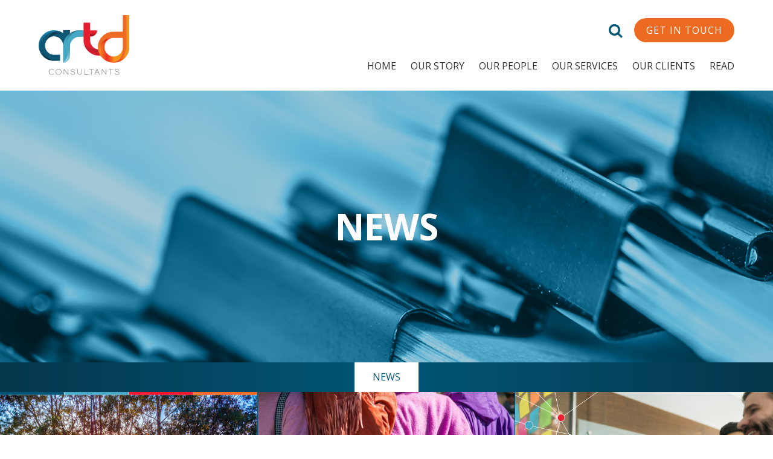

--- FILE ---
content_type: text/html; charset=UTF-8
request_url: https://www.artd.com.au/category/news/page/3/
body_size: 17728
content:


<!doctype html>
<!--[if lt IE 7]> <html class="no-js ie6 oldie" lang="en"> <![endif]-->
<!--[if IE 7]>    <html class="no-js ie7 oldie" lang="en"> <![endif]-->
<!--[if IE 8]>    <html class="no-js ie8 oldie" lang="en"> <![endif]-->
<!--[if IE 9]>    <html class="no-js ie9" lang="en"> <![endif]-->
<!--[if gt IE 9]><!--> <html class="no-js" lang="en"> <!--<![endif]-->

	<head>

		<meta charset="UTF-8">
<script type="text/javascript">
/* <![CDATA[ */
var gform;gform||(document.addEventListener("gform_main_scripts_loaded",function(){gform.scriptsLoaded=!0}),document.addEventListener("gform/theme/scripts_loaded",function(){gform.themeScriptsLoaded=!0}),window.addEventListener("DOMContentLoaded",function(){gform.domLoaded=!0}),gform={domLoaded:!1,scriptsLoaded:!1,themeScriptsLoaded:!1,isFormEditor:()=>"function"==typeof InitializeEditor,callIfLoaded:function(o){return!(!gform.domLoaded||!gform.scriptsLoaded||!gform.themeScriptsLoaded&&!gform.isFormEditor()||(gform.isFormEditor()&&console.warn("The use of gform.initializeOnLoaded() is deprecated in the form editor context and will be removed in Gravity Forms 3.1."),o(),0))},initializeOnLoaded:function(o){gform.callIfLoaded(o)||(document.addEventListener("gform_main_scripts_loaded",()=>{gform.scriptsLoaded=!0,gform.callIfLoaded(o)}),document.addEventListener("gform/theme/scripts_loaded",()=>{gform.themeScriptsLoaded=!0,gform.callIfLoaded(o)}),window.addEventListener("DOMContentLoaded",()=>{gform.domLoaded=!0,gform.callIfLoaded(o)}))},hooks:{action:{},filter:{}},addAction:function(o,r,e,t){gform.addHook("action",o,r,e,t)},addFilter:function(o,r,e,t){gform.addHook("filter",o,r,e,t)},doAction:function(o){gform.doHook("action",o,arguments)},applyFilters:function(o){return gform.doHook("filter",o,arguments)},removeAction:function(o,r){gform.removeHook("action",o,r)},removeFilter:function(o,r,e){gform.removeHook("filter",o,r,e)},addHook:function(o,r,e,t,n){null==gform.hooks[o][r]&&(gform.hooks[o][r]=[]);var d=gform.hooks[o][r];null==n&&(n=r+"_"+d.length),gform.hooks[o][r].push({tag:n,callable:e,priority:t=null==t?10:t})},doHook:function(r,o,e){var t;if(e=Array.prototype.slice.call(e,1),null!=gform.hooks[r][o]&&((o=gform.hooks[r][o]).sort(function(o,r){return o.priority-r.priority}),o.forEach(function(o){"function"!=typeof(t=o.callable)&&(t=window[t]),"action"==r?t.apply(null,e):e[0]=t.apply(null,e)})),"filter"==r)return e[0]},removeHook:function(o,r,t,n){var e;null!=gform.hooks[o][r]&&(e=(e=gform.hooks[o][r]).filter(function(o,r,e){return!!(null!=n&&n!=o.tag||null!=t&&t!=o.priority)}),gform.hooks[o][r]=e)}});
/* ]]> */
</script>

		<meta http-equiv="X-UA-Compatible" content="IE=edge,chrome=1">
		<meta name="viewport" content="width=device-width, initial-scale=1">

		
		<title>News | ARTD - Part 3</title>

		<!-- All in One SEO 4.9.3 - aioseo.com -->
	<meta name="description" content="- Part 3" />
	<meta name="robots" content="noindex, nofollow, max-image-preview:large" />
	<link rel="canonical" href="https://www.artd.com.au/category/news/page/3/" />
	<link rel="prev" href="https://www.artd.com.au/category/news/page/2/" />
	<link rel="next" href="https://www.artd.com.au/category/news/page/4/" />
	<meta name="generator" content="All in One SEO (AIOSEO) 4.9.3" />
		<script type="application/ld+json" class="aioseo-schema">
			{"@context":"https:\/\/schema.org","@graph":[{"@type":"BreadcrumbList","@id":"https:\/\/www.artd.com.au\/category\/news\/page\/3\/#breadcrumblist","itemListElement":[{"@type":"ListItem","@id":"https:\/\/www.artd.com.au#listItem","position":1,"name":"Home","item":"https:\/\/www.artd.com.au","nextItem":{"@type":"ListItem","@id":"https:\/\/www.artd.com.au\/category\/news\/#listItem","name":"News"}},{"@type":"ListItem","@id":"https:\/\/www.artd.com.au\/category\/news\/#listItem","position":2,"name":"News","item":"https:\/\/www.artd.com.au\/category\/news\/","nextItem":{"@type":"ListItem","@id":"https:\/\/www.artd.com.au\/category\/news\/page\/3#listItem","name":"Page 3"},"previousItem":{"@type":"ListItem","@id":"https:\/\/www.artd.com.au#listItem","name":"Home"}},{"@type":"ListItem","@id":"https:\/\/www.artd.com.au\/category\/news\/page\/3#listItem","position":3,"name":"Page 3","previousItem":{"@type":"ListItem","@id":"https:\/\/www.artd.com.au\/category\/news\/#listItem","name":"News"}}]},{"@type":"CollectionPage","@id":"https:\/\/www.artd.com.au\/category\/news\/page\/3\/#collectionpage","url":"https:\/\/www.artd.com.au\/category\/news\/page\/3\/","name":"News | ARTD - Part 3","description":"- Part 3","inLanguage":"en-AU","isPartOf":{"@id":"https:\/\/www.artd.com.au\/#website"},"breadcrumb":{"@id":"https:\/\/www.artd.com.au\/category\/news\/page\/3\/#breadcrumblist"}},{"@type":"Organization","@id":"https:\/\/www.artd.com.au\/#organization","name":"ARTD","url":"https:\/\/www.artd.com.au\/"},{"@type":"WebSite","@id":"https:\/\/www.artd.com.au\/#website","url":"https:\/\/www.artd.com.au\/","name":"ARTD","inLanguage":"en-AU","publisher":{"@id":"https:\/\/www.artd.com.au\/#organization"}}]}
		</script>
		<!-- All in One SEO -->

<link rel='dns-prefetch' href='//cdnjs.cloudflare.com' />
<link rel='dns-prefetch' href='//fonts.googleapis.com' />
<link rel="alternate" type="application/rss+xml" title="ARTD &raquo; News Category Feed" href="https://www.artd.com.au/category/news/feed/" />
		<!-- This site uses the Google Analytics by MonsterInsights plugin v9.11.1 - Using Analytics tracking - https://www.monsterinsights.com/ -->
							<script src="//www.googletagmanager.com/gtag/js?id=G-PKYRL1J693"  data-cfasync="false" data-wpfc-render="false" type="text/javascript" async></script>
			<script data-cfasync="false" data-wpfc-render="false" type="text/javascript">
				var mi_version = '9.11.1';
				var mi_track_user = true;
				var mi_no_track_reason = '';
								var MonsterInsightsDefaultLocations = {"page_location":"https:\/\/www.artd.com.au\/category\/news\/page\/3\/"};
								if ( typeof MonsterInsightsPrivacyGuardFilter === 'function' ) {
					var MonsterInsightsLocations = (typeof MonsterInsightsExcludeQuery === 'object') ? MonsterInsightsPrivacyGuardFilter( MonsterInsightsExcludeQuery ) : MonsterInsightsPrivacyGuardFilter( MonsterInsightsDefaultLocations );
				} else {
					var MonsterInsightsLocations = (typeof MonsterInsightsExcludeQuery === 'object') ? MonsterInsightsExcludeQuery : MonsterInsightsDefaultLocations;
				}

								var disableStrs = [
										'ga-disable-G-PKYRL1J693',
									];

				/* Function to detect opted out users */
				function __gtagTrackerIsOptedOut() {
					for (var index = 0; index < disableStrs.length; index++) {
						if (document.cookie.indexOf(disableStrs[index] + '=true') > -1) {
							return true;
						}
					}

					return false;
				}

				/* Disable tracking if the opt-out cookie exists. */
				if (__gtagTrackerIsOptedOut()) {
					for (var index = 0; index < disableStrs.length; index++) {
						window[disableStrs[index]] = true;
					}
				}

				/* Opt-out function */
				function __gtagTrackerOptout() {
					for (var index = 0; index < disableStrs.length; index++) {
						document.cookie = disableStrs[index] + '=true; expires=Thu, 31 Dec 2099 23:59:59 UTC; path=/';
						window[disableStrs[index]] = true;
					}
				}

				if ('undefined' === typeof gaOptout) {
					function gaOptout() {
						__gtagTrackerOptout();
					}
				}
								window.dataLayer = window.dataLayer || [];

				window.MonsterInsightsDualTracker = {
					helpers: {},
					trackers: {},
				};
				if (mi_track_user) {
					function __gtagDataLayer() {
						dataLayer.push(arguments);
					}

					function __gtagTracker(type, name, parameters) {
						if (!parameters) {
							parameters = {};
						}

						if (parameters.send_to) {
							__gtagDataLayer.apply(null, arguments);
							return;
						}

						if (type === 'event') {
														parameters.send_to = monsterinsights_frontend.v4_id;
							var hookName = name;
							if (typeof parameters['event_category'] !== 'undefined') {
								hookName = parameters['event_category'] + ':' + name;
							}

							if (typeof MonsterInsightsDualTracker.trackers[hookName] !== 'undefined') {
								MonsterInsightsDualTracker.trackers[hookName](parameters);
							} else {
								__gtagDataLayer('event', name, parameters);
							}
							
						} else {
							__gtagDataLayer.apply(null, arguments);
						}
					}

					__gtagTracker('js', new Date());
					__gtagTracker('set', {
						'developer_id.dZGIzZG': true,
											});
					if ( MonsterInsightsLocations.page_location ) {
						__gtagTracker('set', MonsterInsightsLocations);
					}
										__gtagTracker('config', 'G-PKYRL1J693', {"forceSSL":"true","link_attribution":"true"} );
										window.gtag = __gtagTracker;										(function () {
						/* https://developers.google.com/analytics/devguides/collection/analyticsjs/ */
						/* ga and __gaTracker compatibility shim. */
						var noopfn = function () {
							return null;
						};
						var newtracker = function () {
							return new Tracker();
						};
						var Tracker = function () {
							return null;
						};
						var p = Tracker.prototype;
						p.get = noopfn;
						p.set = noopfn;
						p.send = function () {
							var args = Array.prototype.slice.call(arguments);
							args.unshift('send');
							__gaTracker.apply(null, args);
						};
						var __gaTracker = function () {
							var len = arguments.length;
							if (len === 0) {
								return;
							}
							var f = arguments[len - 1];
							if (typeof f !== 'object' || f === null || typeof f.hitCallback !== 'function') {
								if ('send' === arguments[0]) {
									var hitConverted, hitObject = false, action;
									if ('event' === arguments[1]) {
										if ('undefined' !== typeof arguments[3]) {
											hitObject = {
												'eventAction': arguments[3],
												'eventCategory': arguments[2],
												'eventLabel': arguments[4],
												'value': arguments[5] ? arguments[5] : 1,
											}
										}
									}
									if ('pageview' === arguments[1]) {
										if ('undefined' !== typeof arguments[2]) {
											hitObject = {
												'eventAction': 'page_view',
												'page_path': arguments[2],
											}
										}
									}
									if (typeof arguments[2] === 'object') {
										hitObject = arguments[2];
									}
									if (typeof arguments[5] === 'object') {
										Object.assign(hitObject, arguments[5]);
									}
									if ('undefined' !== typeof arguments[1].hitType) {
										hitObject = arguments[1];
										if ('pageview' === hitObject.hitType) {
											hitObject.eventAction = 'page_view';
										}
									}
									if (hitObject) {
										action = 'timing' === arguments[1].hitType ? 'timing_complete' : hitObject.eventAction;
										hitConverted = mapArgs(hitObject);
										__gtagTracker('event', action, hitConverted);
									}
								}
								return;
							}

							function mapArgs(args) {
								var arg, hit = {};
								var gaMap = {
									'eventCategory': 'event_category',
									'eventAction': 'event_action',
									'eventLabel': 'event_label',
									'eventValue': 'event_value',
									'nonInteraction': 'non_interaction',
									'timingCategory': 'event_category',
									'timingVar': 'name',
									'timingValue': 'value',
									'timingLabel': 'event_label',
									'page': 'page_path',
									'location': 'page_location',
									'title': 'page_title',
									'referrer' : 'page_referrer',
								};
								for (arg in args) {
																		if (!(!args.hasOwnProperty(arg) || !gaMap.hasOwnProperty(arg))) {
										hit[gaMap[arg]] = args[arg];
									} else {
										hit[arg] = args[arg];
									}
								}
								return hit;
							}

							try {
								f.hitCallback();
							} catch (ex) {
							}
						};
						__gaTracker.create = newtracker;
						__gaTracker.getByName = newtracker;
						__gaTracker.getAll = function () {
							return [];
						};
						__gaTracker.remove = noopfn;
						__gaTracker.loaded = true;
						window['__gaTracker'] = __gaTracker;
					})();
									} else {
										console.log("");
					(function () {
						function __gtagTracker() {
							return null;
						}

						window['__gtagTracker'] = __gtagTracker;
						window['gtag'] = __gtagTracker;
					})();
									}
			</script>
							<!-- / Google Analytics by MonsterInsights -->
		<style id='wp-img-auto-sizes-contain-inline-css' type='text/css'>
img:is([sizes=auto i],[sizes^="auto," i]){contain-intrinsic-size:3000px 1500px}
/*# sourceURL=wp-img-auto-sizes-contain-inline-css */
</style>
<style id='wp-emoji-styles-inline-css' type='text/css'>

	img.wp-smiley, img.emoji {
		display: inline !important;
		border: none !important;
		box-shadow: none !important;
		height: 1em !important;
		width: 1em !important;
		margin: 0 0.07em !important;
		vertical-align: -0.1em !important;
		background: none !important;
		padding: 0 !important;
	}
/*# sourceURL=wp-emoji-styles-inline-css */
</style>
<style id='wp-block-library-inline-css' type='text/css'>
:root{--wp-block-synced-color:#7a00df;--wp-block-synced-color--rgb:122,0,223;--wp-bound-block-color:var(--wp-block-synced-color);--wp-editor-canvas-background:#ddd;--wp-admin-theme-color:#007cba;--wp-admin-theme-color--rgb:0,124,186;--wp-admin-theme-color-darker-10:#006ba1;--wp-admin-theme-color-darker-10--rgb:0,107,160.5;--wp-admin-theme-color-darker-20:#005a87;--wp-admin-theme-color-darker-20--rgb:0,90,135;--wp-admin-border-width-focus:2px}@media (min-resolution:192dpi){:root{--wp-admin-border-width-focus:1.5px}}.wp-element-button{cursor:pointer}:root .has-very-light-gray-background-color{background-color:#eee}:root .has-very-dark-gray-background-color{background-color:#313131}:root .has-very-light-gray-color{color:#eee}:root .has-very-dark-gray-color{color:#313131}:root .has-vivid-green-cyan-to-vivid-cyan-blue-gradient-background{background:linear-gradient(135deg,#00d084,#0693e3)}:root .has-purple-crush-gradient-background{background:linear-gradient(135deg,#34e2e4,#4721fb 50%,#ab1dfe)}:root .has-hazy-dawn-gradient-background{background:linear-gradient(135deg,#faaca8,#dad0ec)}:root .has-subdued-olive-gradient-background{background:linear-gradient(135deg,#fafae1,#67a671)}:root .has-atomic-cream-gradient-background{background:linear-gradient(135deg,#fdd79a,#004a59)}:root .has-nightshade-gradient-background{background:linear-gradient(135deg,#330968,#31cdcf)}:root .has-midnight-gradient-background{background:linear-gradient(135deg,#020381,#2874fc)}:root{--wp--preset--font-size--normal:16px;--wp--preset--font-size--huge:42px}.has-regular-font-size{font-size:1em}.has-larger-font-size{font-size:2.625em}.has-normal-font-size{font-size:var(--wp--preset--font-size--normal)}.has-huge-font-size{font-size:var(--wp--preset--font-size--huge)}.has-text-align-center{text-align:center}.has-text-align-left{text-align:left}.has-text-align-right{text-align:right}.has-fit-text{white-space:nowrap!important}#end-resizable-editor-section{display:none}.aligncenter{clear:both}.items-justified-left{justify-content:flex-start}.items-justified-center{justify-content:center}.items-justified-right{justify-content:flex-end}.items-justified-space-between{justify-content:space-between}.screen-reader-text{border:0;clip-path:inset(50%);height:1px;margin:-1px;overflow:hidden;padding:0;position:absolute;width:1px;word-wrap:normal!important}.screen-reader-text:focus{background-color:#ddd;clip-path:none;color:#444;display:block;font-size:1em;height:auto;left:5px;line-height:normal;padding:15px 23px 14px;text-decoration:none;top:5px;width:auto;z-index:100000}html :where(.has-border-color){border-style:solid}html :where([style*=border-top-color]){border-top-style:solid}html :where([style*=border-right-color]){border-right-style:solid}html :where([style*=border-bottom-color]){border-bottom-style:solid}html :where([style*=border-left-color]){border-left-style:solid}html :where([style*=border-width]){border-style:solid}html :where([style*=border-top-width]){border-top-style:solid}html :where([style*=border-right-width]){border-right-style:solid}html :where([style*=border-bottom-width]){border-bottom-style:solid}html :where([style*=border-left-width]){border-left-style:solid}html :where(img[class*=wp-image-]){height:auto;max-width:100%}:where(figure){margin:0 0 1em}html :where(.is-position-sticky){--wp-admin--admin-bar--position-offset:var(--wp-admin--admin-bar--height,0px)}@media screen and (max-width:600px){html :where(.is-position-sticky){--wp-admin--admin-bar--position-offset:0px}}

/*# sourceURL=wp-block-library-inline-css */
</style><style id='global-styles-inline-css' type='text/css'>
:root{--wp--preset--aspect-ratio--square: 1;--wp--preset--aspect-ratio--4-3: 4/3;--wp--preset--aspect-ratio--3-4: 3/4;--wp--preset--aspect-ratio--3-2: 3/2;--wp--preset--aspect-ratio--2-3: 2/3;--wp--preset--aspect-ratio--16-9: 16/9;--wp--preset--aspect-ratio--9-16: 9/16;--wp--preset--color--black: #000000;--wp--preset--color--cyan-bluish-gray: #abb8c3;--wp--preset--color--white: #ffffff;--wp--preset--color--pale-pink: #f78da7;--wp--preset--color--vivid-red: #cf2e2e;--wp--preset--color--luminous-vivid-orange: #ff6900;--wp--preset--color--luminous-vivid-amber: #fcb900;--wp--preset--color--light-green-cyan: #7bdcb5;--wp--preset--color--vivid-green-cyan: #00d084;--wp--preset--color--pale-cyan-blue: #8ed1fc;--wp--preset--color--vivid-cyan-blue: #0693e3;--wp--preset--color--vivid-purple: #9b51e0;--wp--preset--gradient--vivid-cyan-blue-to-vivid-purple: linear-gradient(135deg,rgb(6,147,227) 0%,rgb(155,81,224) 100%);--wp--preset--gradient--light-green-cyan-to-vivid-green-cyan: linear-gradient(135deg,rgb(122,220,180) 0%,rgb(0,208,130) 100%);--wp--preset--gradient--luminous-vivid-amber-to-luminous-vivid-orange: linear-gradient(135deg,rgb(252,185,0) 0%,rgb(255,105,0) 100%);--wp--preset--gradient--luminous-vivid-orange-to-vivid-red: linear-gradient(135deg,rgb(255,105,0) 0%,rgb(207,46,46) 100%);--wp--preset--gradient--very-light-gray-to-cyan-bluish-gray: linear-gradient(135deg,rgb(238,238,238) 0%,rgb(169,184,195) 100%);--wp--preset--gradient--cool-to-warm-spectrum: linear-gradient(135deg,rgb(74,234,220) 0%,rgb(151,120,209) 20%,rgb(207,42,186) 40%,rgb(238,44,130) 60%,rgb(251,105,98) 80%,rgb(254,248,76) 100%);--wp--preset--gradient--blush-light-purple: linear-gradient(135deg,rgb(255,206,236) 0%,rgb(152,150,240) 100%);--wp--preset--gradient--blush-bordeaux: linear-gradient(135deg,rgb(254,205,165) 0%,rgb(254,45,45) 50%,rgb(107,0,62) 100%);--wp--preset--gradient--luminous-dusk: linear-gradient(135deg,rgb(255,203,112) 0%,rgb(199,81,192) 50%,rgb(65,88,208) 100%);--wp--preset--gradient--pale-ocean: linear-gradient(135deg,rgb(255,245,203) 0%,rgb(182,227,212) 50%,rgb(51,167,181) 100%);--wp--preset--gradient--electric-grass: linear-gradient(135deg,rgb(202,248,128) 0%,rgb(113,206,126) 100%);--wp--preset--gradient--midnight: linear-gradient(135deg,rgb(2,3,129) 0%,rgb(40,116,252) 100%);--wp--preset--font-size--small: 13px;--wp--preset--font-size--medium: 20px;--wp--preset--font-size--large: 36px;--wp--preset--font-size--x-large: 42px;--wp--preset--spacing--20: 0.44rem;--wp--preset--spacing--30: 0.67rem;--wp--preset--spacing--40: 1rem;--wp--preset--spacing--50: 1.5rem;--wp--preset--spacing--60: 2.25rem;--wp--preset--spacing--70: 3.38rem;--wp--preset--spacing--80: 5.06rem;--wp--preset--shadow--natural: 6px 6px 9px rgba(0, 0, 0, 0.2);--wp--preset--shadow--deep: 12px 12px 50px rgba(0, 0, 0, 0.4);--wp--preset--shadow--sharp: 6px 6px 0px rgba(0, 0, 0, 0.2);--wp--preset--shadow--outlined: 6px 6px 0px -3px rgb(255, 255, 255), 6px 6px rgb(0, 0, 0);--wp--preset--shadow--crisp: 6px 6px 0px rgb(0, 0, 0);}:where(.is-layout-flex){gap: 0.5em;}:where(.is-layout-grid){gap: 0.5em;}body .is-layout-flex{display: flex;}.is-layout-flex{flex-wrap: wrap;align-items: center;}.is-layout-flex > :is(*, div){margin: 0;}body .is-layout-grid{display: grid;}.is-layout-grid > :is(*, div){margin: 0;}:where(.wp-block-columns.is-layout-flex){gap: 2em;}:where(.wp-block-columns.is-layout-grid){gap: 2em;}:where(.wp-block-post-template.is-layout-flex){gap: 1.25em;}:where(.wp-block-post-template.is-layout-grid){gap: 1.25em;}.has-black-color{color: var(--wp--preset--color--black) !important;}.has-cyan-bluish-gray-color{color: var(--wp--preset--color--cyan-bluish-gray) !important;}.has-white-color{color: var(--wp--preset--color--white) !important;}.has-pale-pink-color{color: var(--wp--preset--color--pale-pink) !important;}.has-vivid-red-color{color: var(--wp--preset--color--vivid-red) !important;}.has-luminous-vivid-orange-color{color: var(--wp--preset--color--luminous-vivid-orange) !important;}.has-luminous-vivid-amber-color{color: var(--wp--preset--color--luminous-vivid-amber) !important;}.has-light-green-cyan-color{color: var(--wp--preset--color--light-green-cyan) !important;}.has-vivid-green-cyan-color{color: var(--wp--preset--color--vivid-green-cyan) !important;}.has-pale-cyan-blue-color{color: var(--wp--preset--color--pale-cyan-blue) !important;}.has-vivid-cyan-blue-color{color: var(--wp--preset--color--vivid-cyan-blue) !important;}.has-vivid-purple-color{color: var(--wp--preset--color--vivid-purple) !important;}.has-black-background-color{background-color: var(--wp--preset--color--black) !important;}.has-cyan-bluish-gray-background-color{background-color: var(--wp--preset--color--cyan-bluish-gray) !important;}.has-white-background-color{background-color: var(--wp--preset--color--white) !important;}.has-pale-pink-background-color{background-color: var(--wp--preset--color--pale-pink) !important;}.has-vivid-red-background-color{background-color: var(--wp--preset--color--vivid-red) !important;}.has-luminous-vivid-orange-background-color{background-color: var(--wp--preset--color--luminous-vivid-orange) !important;}.has-luminous-vivid-amber-background-color{background-color: var(--wp--preset--color--luminous-vivid-amber) !important;}.has-light-green-cyan-background-color{background-color: var(--wp--preset--color--light-green-cyan) !important;}.has-vivid-green-cyan-background-color{background-color: var(--wp--preset--color--vivid-green-cyan) !important;}.has-pale-cyan-blue-background-color{background-color: var(--wp--preset--color--pale-cyan-blue) !important;}.has-vivid-cyan-blue-background-color{background-color: var(--wp--preset--color--vivid-cyan-blue) !important;}.has-vivid-purple-background-color{background-color: var(--wp--preset--color--vivid-purple) !important;}.has-black-border-color{border-color: var(--wp--preset--color--black) !important;}.has-cyan-bluish-gray-border-color{border-color: var(--wp--preset--color--cyan-bluish-gray) !important;}.has-white-border-color{border-color: var(--wp--preset--color--white) !important;}.has-pale-pink-border-color{border-color: var(--wp--preset--color--pale-pink) !important;}.has-vivid-red-border-color{border-color: var(--wp--preset--color--vivid-red) !important;}.has-luminous-vivid-orange-border-color{border-color: var(--wp--preset--color--luminous-vivid-orange) !important;}.has-luminous-vivid-amber-border-color{border-color: var(--wp--preset--color--luminous-vivid-amber) !important;}.has-light-green-cyan-border-color{border-color: var(--wp--preset--color--light-green-cyan) !important;}.has-vivid-green-cyan-border-color{border-color: var(--wp--preset--color--vivid-green-cyan) !important;}.has-pale-cyan-blue-border-color{border-color: var(--wp--preset--color--pale-cyan-blue) !important;}.has-vivid-cyan-blue-border-color{border-color: var(--wp--preset--color--vivid-cyan-blue) !important;}.has-vivid-purple-border-color{border-color: var(--wp--preset--color--vivid-purple) !important;}.has-vivid-cyan-blue-to-vivid-purple-gradient-background{background: var(--wp--preset--gradient--vivid-cyan-blue-to-vivid-purple) !important;}.has-light-green-cyan-to-vivid-green-cyan-gradient-background{background: var(--wp--preset--gradient--light-green-cyan-to-vivid-green-cyan) !important;}.has-luminous-vivid-amber-to-luminous-vivid-orange-gradient-background{background: var(--wp--preset--gradient--luminous-vivid-amber-to-luminous-vivid-orange) !important;}.has-luminous-vivid-orange-to-vivid-red-gradient-background{background: var(--wp--preset--gradient--luminous-vivid-orange-to-vivid-red) !important;}.has-very-light-gray-to-cyan-bluish-gray-gradient-background{background: var(--wp--preset--gradient--very-light-gray-to-cyan-bluish-gray) !important;}.has-cool-to-warm-spectrum-gradient-background{background: var(--wp--preset--gradient--cool-to-warm-spectrum) !important;}.has-blush-light-purple-gradient-background{background: var(--wp--preset--gradient--blush-light-purple) !important;}.has-blush-bordeaux-gradient-background{background: var(--wp--preset--gradient--blush-bordeaux) !important;}.has-luminous-dusk-gradient-background{background: var(--wp--preset--gradient--luminous-dusk) !important;}.has-pale-ocean-gradient-background{background: var(--wp--preset--gradient--pale-ocean) !important;}.has-electric-grass-gradient-background{background: var(--wp--preset--gradient--electric-grass) !important;}.has-midnight-gradient-background{background: var(--wp--preset--gradient--midnight) !important;}.has-small-font-size{font-size: var(--wp--preset--font-size--small) !important;}.has-medium-font-size{font-size: var(--wp--preset--font-size--medium) !important;}.has-large-font-size{font-size: var(--wp--preset--font-size--large) !important;}.has-x-large-font-size{font-size: var(--wp--preset--font-size--x-large) !important;}
/*# sourceURL=global-styles-inline-css */
</style>

<style id='classic-theme-styles-inline-css' type='text/css'>
/*! This file is auto-generated */
.wp-block-button__link{color:#fff;background-color:#32373c;border-radius:9999px;box-shadow:none;text-decoration:none;padding:calc(.667em + 2px) calc(1.333em + 2px);font-size:1.125em}.wp-block-file__button{background:#32373c;color:#fff;text-decoration:none}
/*# sourceURL=/wp-includes/css/classic-themes.min.css */
</style>
<link rel='stylesheet' id='rpjc-theme-css' href='https://www.artd.com.au/wp-content/themes/artd/style.css?ver=1.1' type='text/css' media='all' />
<link rel='stylesheet' id='theme-fonts-css' href='//fonts.googleapis.com/css?family=Crimson+Text%3A400%2C400i%2C700%2C700i%7COpen+Sans%3A300%2C300i%2C400%2C400i%2C700%2C700i&#038;display=swap&#038;ver=9cafc973de177afd91a0233b4e030a51' type='text/css' media='all' />
<link rel='stylesheet' id='font-awesome-css' href='//cdnjs.cloudflare.com/ajax/libs/font-awesome/4.7.0/css/font-awesome.min.css?ver=9cafc973de177afd91a0233b4e030a51' type='text/css' media='all' />
<link rel='stylesheet' id='slick-carousel-css' href='//cdnjs.cloudflare.com/ajax/libs/slick-carousel/1.9.0/slick.min.css?ver=1.9.0' type='text/css' media='all' />
<link rel='stylesheet' id='abcfsl-staff-list-css' href='https://www.artd.com.au/wp-content/plugins/staff-list/css/staff-list.css?ver=1.7.2' type='text/css' media='all' />
<script type="text/javascript" src="https://www.artd.com.au/wp-content/plugins/google-analytics-for-wordpress/assets/js/frontend-gtag.min.js?ver=9.11.1" id="monsterinsights-frontend-script-js" async="async" data-wp-strategy="async"></script>
<script data-cfasync="false" data-wpfc-render="false" type="text/javascript" id='monsterinsights-frontend-script-js-extra'>/* <![CDATA[ */
var monsterinsights_frontend = {"js_events_tracking":"true","download_extensions":"doc,pdf,ppt,zip,xls,docx,pptx,xlsx","inbound_paths":"[{\"path\":\"\\\/go\\\/\",\"label\":\"affiliate\"},{\"path\":\"\\\/recommend\\\/\",\"label\":\"affiliate\"}]","home_url":"https:\/\/www.artd.com.au","hash_tracking":"false","v4_id":"G-PKYRL1J693"};/* ]]> */
</script>
<script type="text/javascript" src="//cdnjs.cloudflare.com/ajax/libs/modernizr/2.8.3/modernizr.min.js?ver=2.8.3" id="modernizr-js"></script>
<script type="text/javascript" src="//cdnjs.cloudflare.com/ajax/libs/jquery/2.2.4/jquery.min.js?ver=2.2.4" id="jquery-js"></script>
<link rel="https://api.w.org/" href="https://www.artd.com.au/wp-json/" /><link rel="alternate" title="JSON" type="application/json" href="https://www.artd.com.au/wp-json/wp/v2/categories/9" />
		<!--[if lt IE 9]>
			<script type="text/javascript" src="//cdnjs.cloudflare.com/ajax/libs/html5shiv/3.7.2/html5shiv.min.js"></script>
			<script type="text/javascript" src="//cdnjs.cloudflare.com/ajax/libs/selectivizr/1.0.2/selectivizr-min.js"></script>
			<script type="text/javascript" src="//cdnjs.cloudflare.com/ajax/libs/respond.js/1.4.2/respond.js"></script>
		<![endif]-->

	<link rel='stylesheet' id='gforms_reset_css-css' href='https://www.artd.com.au/wp-content/plugins/gravityforms/legacy/css/formreset.min.css?ver=2.9.25' type='text/css' media='all' />
<link rel='stylesheet' id='gforms_formsmain_css-css' href='https://www.artd.com.au/wp-content/plugins/gravityforms/legacy/css/formsmain.min.css?ver=2.9.25' type='text/css' media='all' />
<link rel='stylesheet' id='gforms_ready_class_css-css' href='https://www.artd.com.au/wp-content/plugins/gravityforms/legacy/css/readyclass.min.css?ver=2.9.25' type='text/css' media='all' />
<link rel='stylesheet' id='gforms_browsers_css-css' href='https://www.artd.com.au/wp-content/plugins/gravityforms/legacy/css/browsers.min.css?ver=2.9.25' type='text/css' media='all' />
</head>

	<body class="archive paged category category-news category-9 paged-3 category-paged-3 wp-theme-artd">

		<div id="wrapper" class="wrapper-header-a">

			
<header id="header-a" class="header">

	<div class="container">

		<div class="logo">

			<a href="https://www.artd.com.au"><img src="https://www.artd.com.au/wp-content/themes/artd/assets/img/logo@2x.png" width="150" alt="ARTD"></a>

		</div>

		<div class="header-buttons">

			<a href="#" class="toggle-search"><span class="fa fa-search"></span></a>

			<ul><li id="menu-item-268" class="menu-item menu-item-type-post_type menu-item-object-page menu-item-268"><a href="https://www.artd.com.au/contact/">Get in Touch</a></li>
</ul>
		</div>

		<nav>

			<ul id="main-menu" class="menu"><li id="menu-item-23" class="menu-item menu-item-type-post_type menu-item-object-page menu-item-home menu-item-23"><a href="https://www.artd.com.au/">Home</a></li>
<li id="menu-item-245" class="menu-item menu-item-type-post_type menu-item-object-page menu-item-has-children menu-item-245"><a href="https://www.artd.com.au/our-story/">Our Story</a>
<ul class="sub-menu">
	<li id="menu-item-248" class="menu-item menu-item-type-post_type menu-item-object-page menu-item-248"><a href="https://www.artd.com.au/our-story/our-values/">Our Values</a></li>
	<li id="menu-item-1694" class="menu-item menu-item-type-post_type menu-item-object-page menu-item-1694"><a href="https://www.artd.com.au/our-story/our-history/">Our History</a></li>
	<li id="menu-item-2392" class="menu-item menu-item-type-post_type menu-item-object-page menu-item-2392"><a href="https://www.artd.com.au/our-story/reconciliation-action-plan/">Reconciliation Action Plan</a></li>
	<li id="menu-item-246" class="menu-item menu-item-type-post_type menu-item-object-page menu-item-246"><a href="https://www.artd.com.au/our-story/investing-in-social-impact/">Investing in Social Impact</a></li>
</ul>
</li>
<li id="menu-item-249" class="menu-item menu-item-type-post_type menu-item-object-page menu-item-has-children menu-item-249"><a href="https://www.artd.com.au/our-people/">Our People</a>
<ul class="sub-menu">
	<li id="menu-item-251" class="menu-item menu-item-type-post_type menu-item-object-page menu-item-251"><a href="https://www.artd.com.au/our-people/our-board/">Our Board</a></li>
	<li id="menu-item-1701" class="menu-item menu-item-type-post_type menu-item-object-page menu-item-1701"><a href="https://www.artd.com.au/our-people/associates/">Associates</a></li>
	<li id="menu-item-1693" class="menu-item menu-item-type-post_type menu-item-object-page menu-item-1693"><a href="https://www.artd.com.au/our-people/aboriginal-associates/">Aboriginal Associates</a></li>
	<li id="menu-item-250" class="menu-item menu-item-type-post_type menu-item-object-page menu-item-250"><a href="https://www.artd.com.au/our-people/our-partnerships/">Our Partnerships</a></li>
	<li id="menu-item-2501" class="menu-item menu-item-type-post_type menu-item-object-page menu-item-2501"><a href="https://www.artd.com.au/our-people/work-with-us/">Work With Us</a></li>
</ul>
</li>
<li id="menu-item-253" class="menu-item menu-item-type-post_type menu-item-object-page menu-item-has-children menu-item-253"><a href="https://www.artd.com.au/our-services/">Our Services</a>
<ul class="sub-menu">
	<li id="menu-item-641" class="menu-item menu-item-type-post_type menu-item-object-page menu-item-641"><a href="https://www.artd.com.au/our-services/sectors-we-work-in/">Sectors</a></li>
</ul>
</li>
<li id="menu-item-256" class="menu-item menu-item-type-post_type menu-item-object-page menu-item-has-children menu-item-256"><a href="https://www.artd.com.au/our-clients/">Our Clients</a>
<ul class="sub-menu">
	<li id="menu-item-3969" class="menu-item menu-item-type-custom menu-item-object-custom menu-item-3969"><a href="https://www.artd.com.au/our-projects/">Our Projects</a></li>
</ul>
</li>
<li id="menu-item-258" class="menu-item menu-item-type-post_type menu-item-object-page menu-item-has-children menu-item-258"><a href="https://www.artd.com.au/read/">Read</a>
<ul class="sub-menu">
	<li id="menu-item-24" class="menu-item menu-item-type-post_type menu-item-object-page current_page_parent menu-item-24"><a href="https://www.artd.com.au/read/our-blog/">Our Blog</a></li>
	<li id="menu-item-267" class="menu-item menu-item-type-post_type menu-item-object-page menu-item-267"><a href="https://www.artd.com.au/read/published-reports/">Published Work</a></li>
	<li id="menu-item-265" class="menu-item menu-item-type-post_type menu-item-object-page menu-item-265"><a href="https://www.artd.com.au/read/journal-articles/">Journal Articles</a></li>
	<li id="menu-item-266" class="menu-item menu-item-type-post_type menu-item-object-page menu-item-266"><a href="https://www.artd.com.au/read/conference-presentations/">Conference Presentations</a></li>
	<li id="menu-item-2043" class="menu-item menu-item-type-post_type menu-item-object-page menu-item-2043"><a href="https://www.artd.com.au/watchandlisten/">Watch and Listen</a></li>
	<li id="menu-item-2329" class="menu-item menu-item-type-post_type menu-item-object-page menu-item-2329"><a href="https://www.artd.com.au/read/newsletters/">Newsletters</a></li>
</ul>
</li>
</ul>
		</nav>

	</div>

</header>

	

<div class="hero hero-a">

	<div class="inner">

		<div class="container">

			
				<h1>News</h1>

			
		</div>

	</div>

	<div class="image" style="background-image: url(https://www.artd.com.au/wp-content/uploads/2019/09/artd-read.jpg);"></div>

</div>

	

	<nav class="sub-nav">

		<ul id="subnav-menu-blog">
				<li class="cat-item cat-item-9 current-cat"><a aria-current="page" href="https://www.artd.com.au/category/news/">News</a>
</li>
		</ul>

	</nav>


	
		<div class="posts-container">

			
				

<article class="archive-post post-style-c post-3939 post type-post status-publish format-standard has-post-thumbnail hentry category-news" id="post-3939">

	<figure>

		<a href="https://www.artd.com.au/news/children-and-young-people-affected-by-disasters-lessons-on-impacts-and-recovery/">

			
				<img width="640" height="400" src="https://www.artd.com.au/wp-content/uploads/2024/09/Simple-blog-cover-with-photo.png" class="attachment-blog-thumb-c size-blog-thumb-c wp-post-image" alt="" decoding="async" fetchpriority="high" srcset="https://www.artd.com.au/wp-content/uploads/2024/09/Simple-blog-cover-with-photo.png 640w, https://www.artd.com.au/wp-content/uploads/2024/09/Simple-blog-cover-with-photo-300x188.png 300w, https://www.artd.com.au/wp-content/uploads/2024/09/Simple-blog-cover-with-photo-160x100.png 160w" sizes="(max-width: 640px) 100vw, 640px" />
			
		</a>

	</figure>

	<header>

		<time datetime="2024-09-04T15:33:34+10:00" class="post-date updated" itemprop="datePublished">
			<div class="month">Sep</div>
			<div class="year">2024</div>
		</time>

		<div class="text">

			<h3 class="entry-title"><a href="https://www.artd.com.au/news/children-and-young-people-affected-by-disasters-lessons-on-impacts-and-recovery/">Children and young people affected by disasters – lessons on impacts and recovery </a></h3>

			<div class="post-meta">

				<div class="author">By Kate Sunners</div> - <div class="category"><a href="https://www.artd.com.au/category/news/" rel="category tag">News</a></div>

			</div>

		</div>

	</header>

</article>
			
				

<article class="archive-post post-style-c post-3831 post type-post status-publish format-standard has-post-thumbnail hentry category-news tag-grants tag-evaluation" id="post-3831">

	<figure>

		<a href="https://www.artd.com.au/news/lessons-learnt-evaluating-grant-programs/">

			
				<img width="640" height="400" src="https://www.artd.com.au/wp-content/uploads/2024/08/vonecia-carswell-0aMMMUjiiEQ-unsplash-640x400.jpg" class="attachment-blog-thumb-c size-blog-thumb-c wp-post-image" alt="" decoding="async" />
			
		</a>

	</figure>

	<header>

		<time datetime="2024-08-22T11:37:26+10:00" class="post-date updated" itemprop="datePublished">
			<div class="month">Aug</div>
			<div class="year">2024</div>
		</time>

		<div class="text">

			<h3 class="entry-title"><a href="https://www.artd.com.au/news/lessons-learnt-evaluating-grant-programs/">Lessons learnt evaluating grant programs</a></h3>

			<div class="post-meta">

				<div class="author">By Lia Oliver</div> - <div class="category"><a href="https://www.artd.com.au/category/news/" rel="category tag">News</a></div>

			</div>

		</div>

	</header>

</article>
			
				

<article class="archive-post post-style-c post-3817 post type-post status-publish format-standard has-post-thumbnail hentry category-news" id="post-3817">

	<figure>

		<a href="https://www.artd.com.au/news/getting-your-icebreaker-right/">

			
				<img width="640" height="400" src="https://www.artd.com.au/wp-content/uploads/2024/08/Simple-blog-cover-with-photo-coloured-strip-at-bottom-optional-corner-piece.png" class="attachment-blog-thumb-c size-blog-thumb-c wp-post-image" alt="" decoding="async" srcset="https://www.artd.com.au/wp-content/uploads/2024/08/Simple-blog-cover-with-photo-coloured-strip-at-bottom-optional-corner-piece.png 640w, https://www.artd.com.au/wp-content/uploads/2024/08/Simple-blog-cover-with-photo-coloured-strip-at-bottom-optional-corner-piece-300x188.png 300w, https://www.artd.com.au/wp-content/uploads/2024/08/Simple-blog-cover-with-photo-coloured-strip-at-bottom-optional-corner-piece-160x100.png 160w" sizes="(max-width: 640px) 100vw, 640px" />
			
		</a>

	</figure>

	<header>

		<time datetime="2024-08-05T11:35:15+10:00" class="post-date updated" itemprop="datePublished">
			<div class="month">Aug</div>
			<div class="year">2024</div>
		</time>

		<div class="text">

			<h3 class="entry-title"><a href="https://www.artd.com.au/news/getting-your-icebreaker-right/">Getting your icebreaker right</a></h3>

			<div class="post-meta">

				<div class="author">By Kate Sunners</div> - <div class="category"><a href="https://www.artd.com.au/category/news/" rel="category tag">News</a></div>

			</div>

		</div>

	</header>

</article>
			
				

<article class="archive-post post-style-c post-3813 post type-post status-publish format-standard has-post-thumbnail hentry category-news" id="post-3813">

	<figure>

		<a href="https://www.artd.com.au/news/meet-our-people-ellen-wong/">

			
				<img width="640" height="400" src="https://www.artd.com.au/wp-content/uploads/2024/07/Meet-our-people-.png" class="attachment-blog-thumb-c size-blog-thumb-c wp-post-image" alt="" decoding="async" loading="lazy" srcset="https://www.artd.com.au/wp-content/uploads/2024/07/Meet-our-people-.png 640w, https://www.artd.com.au/wp-content/uploads/2024/07/Meet-our-people--300x188.png 300w, https://www.artd.com.au/wp-content/uploads/2024/07/Meet-our-people--160x100.png 160w" sizes="(max-width: 640px) 100vw, 640px" />
			
		</a>

	</figure>

	<header>

		<time datetime="2024-07-25T14:47:20+10:00" class="post-date updated" itemprop="datePublished">
			<div class="month">Jul</div>
			<div class="year">2024</div>
		</time>

		<div class="text">

			<h3 class="entry-title"><a href="https://www.artd.com.au/news/meet-our-people-ellen-wong/">Meet our people &#8211; Ellen Wong</a></h3>

			<div class="post-meta">

				<div class="author">By ARTD Team</div> - <div class="category"><a href="https://www.artd.com.au/category/news/" rel="category tag">News</a></div>

			</div>

		</div>

	</header>

</article>
			
				

<article class="archive-post post-style-c post-3806 post type-post status-publish format-standard has-post-thumbnail hentry category-news tag-evaluation tag-systems-change" id="post-3806">

	<figure>

		<a href="https://www.artd.com.au/news/how-i-ate-an-elephant-evaluating-system-change-in-bite-size-chunks/">

			
				<img width="640" height="400" src="https://www.artd.com.au/wp-content/uploads/2024/07/systems_chnage-640x400.png" class="attachment-blog-thumb-c size-blog-thumb-c wp-post-image" alt="" decoding="async" loading="lazy" />
			
		</a>

	</figure>

	<header>

		<time datetime="2024-07-10T09:34:20+10:00" class="post-date updated" itemprop="datePublished">
			<div class="month">Jul</div>
			<div class="year">2024</div>
		</time>

		<div class="text">

			<h3 class="entry-title"><a href="https://www.artd.com.au/news/how-i-ate-an-elephant-evaluating-system-change-in-bite-size-chunks/">How I ate an elephant &#8211; evaluating system change in bite size chunks</a></h3>

			<div class="post-meta">

				<div class="author">By Andrew Hawkins</div> - <div class="category"><a href="https://www.artd.com.au/category/news/" rel="category tag">News</a></div>

			</div>

		</div>

	</header>

</article>
			
				

<article class="archive-post post-style-c post-3789 post type-post status-publish format-standard has-post-thumbnail hentry category-news tag-naidoc-week" id="post-3789">

	<figure>

		<a href="https://www.artd.com.au/news/you-and-me-and-naidoc/">

			
				<img width="640" height="400" src="https://www.artd.com.au/wp-content/uploads/2024/06/Julie-640x400.jpg" class="attachment-blog-thumb-c size-blog-thumb-c wp-post-image" alt="" decoding="async" loading="lazy" />
			
		</a>

	</figure>

	<header>

		<time datetime="2024-07-08T09:32:49+10:00" class="post-date updated" itemprop="datePublished">
			<div class="month">Jul</div>
			<div class="year">2024</div>
		</time>

		<div class="text">

			<h3 class="entry-title"><a href="https://www.artd.com.au/news/you-and-me-and-naidoc/">You and me and NAIDOC</a></h3>

			<div class="post-meta">

				<div class="author">By Paula Shaw, Aunty Julie Smith</div> - <div class="category"><a href="https://www.artd.com.au/category/news/" rel="category tag">News</a></div>

			</div>

		</div>

	</header>

</article>
			
				

<article class="archive-post post-style-c post-3795 post type-post status-publish format-standard has-post-thumbnail hentry category-news" id="post-3795">

	<figure>

		<a href="https://www.artd.com.au/news/meet-our-people-leah-carroll/">

			
				<img width="640" height="400" src="https://www.artd.com.au/wp-content/uploads/2024/07/Meet-our-people-Leah-Carroll1-640x400.png" class="attachment-blog-thumb-c size-blog-thumb-c wp-post-image" alt="" decoding="async" loading="lazy" />
			
		</a>

	</figure>

	<header>

		<time datetime="2024-07-01T17:18:42+10:00" class="post-date updated" itemprop="datePublished">
			<div class="month">Jul</div>
			<div class="year">2024</div>
		</time>

		<div class="text">

			<h3 class="entry-title"><a href="https://www.artd.com.au/news/meet-our-people-leah-carroll/">Meet our people – Leah Carroll</a></h3>

			<div class="post-meta">

				<div class="author">By ARTD Team</div> - <div class="category"><a href="https://www.artd.com.au/category/news/" rel="category tag">News</a></div>

			</div>

		</div>

	</header>

</article>
			
				

<article class="archive-post post-style-c post-3773 post type-post status-publish format-standard has-post-thumbnail hentry category-news" id="post-3773">

	<figure>

		<a href="https://www.artd.com.au/news/learning-and-applying-evaluation-theory-the-highs-and-lows-in-the-first-year-doing-evaluation/">

			
				<img width="640" height="400" src="https://www.artd.com.au/wp-content/uploads/2024/06/Marketing-Blog-covers-2024-640x400.png" class="attachment-blog-thumb-c size-blog-thumb-c wp-post-image" alt="" decoding="async" loading="lazy" />
			
		</a>

	</figure>

	<header>

		<time datetime="2024-06-25T14:31:17+10:00" class="post-date updated" itemprop="datePublished">
			<div class="month">Jun</div>
			<div class="year">2024</div>
		</time>

		<div class="text">

			<h3 class="entry-title"><a href="https://www.artd.com.au/news/learning-and-applying-evaluation-theory-the-highs-and-lows-in-the-first-year-doing-evaluation/">Learning and applying evaluation theory &#8211; the highs and lows in the first year doing evaluation</a></h3>

			<div class="post-meta">

				<div class="author">By Amanda Taylor-Short</div> - <div class="category"><a href="https://www.artd.com.au/category/news/" rel="category tag">News</a></div>

			</div>

		</div>

	</header>

</article>
			
				

<article class="archive-post post-style-c post-3767 post type-post status-publish format-standard has-post-thumbnail hentry category-news" id="post-3767">

	<figure>

		<a href="https://www.artd.com.au/news/engaging-children-and-young-people/">

			
				<img width="640" height="400" src="https://www.artd.com.au/wp-content/uploads/2024/06/Marketing-Blog-covers-2024-4-640x400.png" class="attachment-blog-thumb-c size-blog-thumb-c wp-post-image" alt="" decoding="async" loading="lazy" />
			
		</a>

	</figure>

	<header>

		<time datetime="2024-06-04T17:22:22+10:00" class="post-date updated" itemprop="datePublished">
			<div class="month">Jun</div>
			<div class="year">2024</div>
		</time>

		<div class="text">

			<h3 class="entry-title"><a href="https://www.artd.com.au/news/engaging-children-and-young-people/">Engaging Children and Young People</a></h3>

			<div class="post-meta">

				<div class="author">By Moya Johansson, Sharon Marra-Brown, Mitchell Rice-Brading</div> - <div class="category"><a href="https://www.artd.com.au/category/news/" rel="category tag">News</a></div>

			</div>

		</div>

	</header>

</article>
			
				

<article class="archive-post post-style-c post-3760 post type-post status-publish format-standard has-post-thumbnail hentry category-news tag-evaluation tag-artd-values tag-creativity" id="post-3760">

	<figure>

		<a href="https://www.artd.com.au/news/unpacking-the-value-of-creativity/">

			
				<img width="640" height="400" src="https://www.artd.com.au/wp-content/uploads/2024/05/Marketing-Blog-covers-2024-640x400.png" class="attachment-blog-thumb-c size-blog-thumb-c wp-post-image" alt="" decoding="async" loading="lazy" />
			
		</a>

	</figure>

	<header>

		<time datetime="2024-05-20T12:21:42+10:00" class="post-date updated" itemprop="datePublished">
			<div class="month">May</div>
			<div class="year">2024</div>
		</time>

		<div class="text">

			<h3 class="entry-title"><a href="https://www.artd.com.au/news/unpacking-the-value-of-creativity/">Unpacking the value of creativity</a></h3>

			<div class="post-meta">

				<div class="author">By Fergus Bailey</div> - <div class="category"><a href="https://www.artd.com.au/category/news/" rel="category tag">News</a></div>

			</div>

		</div>

	</header>

</article>
			
				

<article class="archive-post post-style-c post-3751 post type-post status-publish format-standard has-post-thumbnail hentry category-news tag-evaluation tag-qualitative tag-data-collection" id="post-3751">

	<figure>

		<a href="https://www.artd.com.au/news/getting-the-balance-right-for-qualitative-data-collection/">

			
				<img width="640" height="400" src="https://www.artd.com.au/wp-content/uploads/2024/05/qual_data_collection_blog-640x400.png" class="attachment-blog-thumb-c size-blog-thumb-c wp-post-image" alt="" decoding="async" loading="lazy" />
			
		</a>

	</figure>

	<header>

		<time datetime="2024-05-15T18:08:01+10:00" class="post-date updated" itemprop="datePublished">
			<div class="month">May</div>
			<div class="year">2024</div>
		</time>

		<div class="text">

			<h3 class="entry-title"><a href="https://www.artd.com.au/news/getting-the-balance-right-for-qualitative-data-collection/">Getting the Balance Right for Qualitative Data Collection</a></h3>

			<div class="post-meta">

				<div class="author">By Sharon Marra-Brown, Ellen Wong, Moya Johansson, Mitchell Rice-Brading</div> - <div class="category"><a href="https://www.artd.com.au/category/news/" rel="category tag">News</a></div>

			</div>

		</div>

	</header>

</article>
			
				

<article class="archive-post post-style-c post-3734 post type-post status-publish format-standard has-post-thumbnail hentry category-news tag-organisational-evaluation tag-evaluation tag-mixed-methods tag-contribution-analysis" id="post-3734">

	<figure>

		<a href="https://www.artd.com.au/news/organisational-evaluation-of-beyond-blue/">

			
				<img width="640" height="400" src="https://www.artd.com.au/wp-content/uploads/2024/05/Beyond_Blue_Evaulation_blog-640x400.png" class="attachment-blog-thumb-c size-blog-thumb-c wp-post-image" alt="" decoding="async" loading="lazy" />
			
		</a>

	</figure>

	<header>

		<time datetime="2024-05-02T14:05:24+10:00" class="post-date updated" itemprop="datePublished">
			<div class="month">May</div>
			<div class="year">2024</div>
		</time>

		<div class="text">

			<h3 class="entry-title"><a href="https://www.artd.com.au/news/organisational-evaluation-of-beyond-blue/">Organisational Evaluation of Beyond Blue</a></h3>

			<div class="post-meta">

				<div class="author">By Jade Maloney, Sharon Marra-Brown, Simon Alaba</div> - <div class="category"><a href="https://www.artd.com.au/category/news/" rel="category tag">News</a></div>

			</div>

		</div>

	</header>

</article>
			
		</div>

		


	<nav class="post-nav">

		<a class="prev page-numbers" href="https://www.artd.com.au/category/news/page/2/"><span class="fa fa-angle-left"></span></a>
<a class="page-numbers" href="https://www.artd.com.au/category/news/page/1/">1</a>
<a class="page-numbers" href="https://www.artd.com.au/category/news/page/2/">2</a>
<span aria-current="page" class="page-numbers current">3</span>
<a class="page-numbers" href="https://www.artd.com.au/category/news/page/4/">4</a>
<a class="page-numbers" href="https://www.artd.com.au/category/news/page/5/">5</a>
<span class="page-numbers dots">&hellip;</span>
<a class="page-numbers" href="https://www.artd.com.au/category/news/page/26/">26</a>
<a class="next page-numbers" href="https://www.artd.com.au/category/news/page/4/"><span class="fa fa-angle-right"></span></a>
	</nav>


	

			
			

	<div class="subscribe subscribe-a">

		<div class="container">

			<div class="inner">

				<div class="text">Receive our latest news and insights</div>

				<div class="form">

					
                <div class='gf_browser_chrome gform_wrapper gform_legacy_markup_wrapper gform-theme--no-framework' data-form-theme='legacy' data-form-index='0' id='gform_wrapper_2' ><div id='gf_2' class='gform_anchor' tabindex='-1'></div><form method='post' enctype='multipart/form-data' target='gform_ajax_frame_2' id='gform_2'  action='/category/news/page/3/#gf_2' data-formid='2' novalidate>
                        <div class='gform-body gform_body'><ul id='gform_fields_2' class='gform_fields top_label form_sublabel_below description_below validation_below'><li id="field_2_1" class="gfield gfield--type-text gf-hidden-label gfield_contains_required field_sublabel_below gfield--no-description field_description_below field_validation_below gfield_visibility_visible"  ><label class='gfield_label gform-field-label' for='input_2_1'>First Name<span class="gfield_required"><span class="gfield_required gfield_required_asterisk">*</span></span></label><div class='ginput_container ginput_container_text'><input name='input_1' id='input_2_1' type='text' value='' class='large'   tabindex='500' placeholder='First Name' aria-required="true" aria-invalid="false"   /></div></li><li id="field_2_2" class="gfield gfield--type-email gf-hidden-label gfield_contains_required field_sublabel_below gfield--no-description field_description_below field_validation_below gfield_visibility_visible"  ><label class='gfield_label gform-field-label' for='input_2_2'>Email<span class="gfield_required"><span class="gfield_required gfield_required_asterisk">*</span></span></label><div class='ginput_container ginput_container_email'>
                            <input name='input_2' id='input_2_2' type='email' value='' class='large' tabindex='501'  placeholder='Email' aria-required="true" aria-invalid="false"  />
                        </div></li><li id="field_2_3" class="gfield gfield--type-text gf-hidden-label gfield_contains_required field_sublabel_below gfield--no-description field_description_below field_validation_below gfield_visibility_visible"  ><label class='gfield_label gform-field-label' for='input_2_3'>Organisation<span class="gfield_required"><span class="gfield_required gfield_required_asterisk">*</span></span></label><div class='ginput_container ginput_container_text'><input name='input_3' id='input_2_3' type='text' value='' class='medium'   tabindex='502' placeholder='Organisation' aria-required="true" aria-invalid="false"   /></div></li></ul></div>
        <div class='gform-footer gform_footer top_label'> <input type='submit' id='gform_submit_button_2' class='gform_button button' onclick='gform.submission.handleButtonClick(this);' data-submission-type='submit' value='Subscribe' tabindex='503' /> <input type='hidden' name='gform_ajax' value='form_id=2&amp;title=&amp;description=&amp;tabindex=500&amp;theme=legacy&amp;hash=583527d7842d82ee6d1cd6acca7cecf9' />
            <input type='hidden' class='gform_hidden' name='gform_submission_method' data-js='gform_submission_method_2' value='iframe' />
            <input type='hidden' class='gform_hidden' name='gform_theme' data-js='gform_theme_2' id='gform_theme_2' value='legacy' />
            <input type='hidden' class='gform_hidden' name='gform_style_settings' data-js='gform_style_settings_2' id='gform_style_settings_2' value='' />
            <input type='hidden' class='gform_hidden' name='is_submit_2' value='1' />
            <input type='hidden' class='gform_hidden' name='gform_submit' value='2' />
            
            <input type='hidden' class='gform_hidden' name='gform_unique_id' value='' />
            <input type='hidden' class='gform_hidden' name='state_2' value='WyJbXSIsIjU1MjFlNzc3ZDA4MTA1ODM0OWQyYjM1NjdhMTExMGUyIl0=' />
            <input type='hidden' autocomplete='off' class='gform_hidden' name='gform_target_page_number_2' id='gform_target_page_number_2' value='0' />
            <input type='hidden' autocomplete='off' class='gform_hidden' name='gform_source_page_number_2' id='gform_source_page_number_2' value='1' />
            <input type='hidden' name='gform_field_values' value='' />
            
        </div>
                        <p style="display: none !important;" class="akismet-fields-container" data-prefix="ak_"><label>&#916;<textarea name="ak_hp_textarea" cols="45" rows="8" maxlength="100"></textarea></label><input type="hidden" id="ak_js_1" name="ak_js" value="100"/><script>document.getElementById( "ak_js_1" ).setAttribute( "value", ( new Date() ).getTime() );</script></p></form>
                        </div>
		                <iframe style='display:none;width:0px;height:0px;' src='about:blank' name='gform_ajax_frame_2' id='gform_ajax_frame_2' title='This iframe contains the logic required to handle Ajax powered Gravity Forms.'></iframe>
		                <script type="text/javascript">
/* <![CDATA[ */
 gform.initializeOnLoaded( function() {gformInitSpinner( 2, 'https://www.artd.com.au/wp-content/plugins/gravityforms/images/spinner.svg', true );jQuery('#gform_ajax_frame_2').on('load',function(){var contents = jQuery(this).contents().find('*').html();var is_postback = contents.indexOf('GF_AJAX_POSTBACK') >= 0;if(!is_postback){return;}var form_content = jQuery(this).contents().find('#gform_wrapper_2');var is_confirmation = jQuery(this).contents().find('#gform_confirmation_wrapper_2').length > 0;var is_redirect = contents.indexOf('gformRedirect(){') >= 0;var is_form = form_content.length > 0 && ! is_redirect && ! is_confirmation;var mt = parseInt(jQuery('html').css('margin-top'), 10) + parseInt(jQuery('body').css('margin-top'), 10) + 100;if(is_form){jQuery('#gform_wrapper_2').html(form_content.html());if(form_content.hasClass('gform_validation_error')){jQuery('#gform_wrapper_2').addClass('gform_validation_error');} else {jQuery('#gform_wrapper_2').removeClass('gform_validation_error');}setTimeout( function() { /* delay the scroll by 50 milliseconds to fix a bug in chrome */ jQuery(document).scrollTop(jQuery('#gform_wrapper_2').offset().top - mt); }, 50 );if(window['gformInitDatepicker']) {gformInitDatepicker();}if(window['gformInitPriceFields']) {gformInitPriceFields();}var current_page = jQuery('#gform_source_page_number_2').val();gformInitSpinner( 2, 'https://www.artd.com.au/wp-content/plugins/gravityforms/images/spinner.svg', true );jQuery(document).trigger('gform_page_loaded', [2, current_page]);window['gf_submitting_2'] = false;}else if(!is_redirect){var confirmation_content = jQuery(this).contents().find('.GF_AJAX_POSTBACK').html();if(!confirmation_content){confirmation_content = contents;}jQuery('#gform_wrapper_2').replaceWith(confirmation_content);jQuery(document).scrollTop(jQuery('#gf_2').offset().top - mt);jQuery(document).trigger('gform_confirmation_loaded', [2]);window['gf_submitting_2'] = false;wp.a11y.speak(jQuery('#gform_confirmation_message_2').text());}else{jQuery('#gform_2').append(contents);if(window['gformRedirect']) {gformRedirect();}}jQuery(document).trigger("gform_pre_post_render", [{ formId: "2", currentPage: "current_page", abort: function() { this.preventDefault(); } }]);        if (event && event.defaultPrevented) {                return;        }        const gformWrapperDiv = document.getElementById( "gform_wrapper_2" );        if ( gformWrapperDiv ) {            const visibilitySpan = document.createElement( "span" );            visibilitySpan.id = "gform_visibility_test_2";            gformWrapperDiv.insertAdjacentElement( "afterend", visibilitySpan );        }        const visibilityTestDiv = document.getElementById( "gform_visibility_test_2" );        let postRenderFired = false;        function triggerPostRender() {            if ( postRenderFired ) {                return;            }            postRenderFired = true;            gform.core.triggerPostRenderEvents( 2, current_page );            if ( visibilityTestDiv ) {                visibilityTestDiv.parentNode.removeChild( visibilityTestDiv );            }        }        function debounce( func, wait, immediate ) {            var timeout;            return function() {                var context = this, args = arguments;                var later = function() {                    timeout = null;                    if ( !immediate ) func.apply( context, args );                };                var callNow = immediate && !timeout;                clearTimeout( timeout );                timeout = setTimeout( later, wait );                if ( callNow ) func.apply( context, args );            };        }        const debouncedTriggerPostRender = debounce( function() {            triggerPostRender();        }, 200 );        if ( visibilityTestDiv && visibilityTestDiv.offsetParent === null ) {            const observer = new MutationObserver( ( mutations ) => {                mutations.forEach( ( mutation ) => {                    if ( mutation.type === 'attributes' && visibilityTestDiv.offsetParent !== null ) {                        debouncedTriggerPostRender();                        observer.disconnect();                    }                });            });            observer.observe( document.body, {                attributes: true,                childList: false,                subtree: true,                attributeFilter: [ 'style', 'class' ],            });        } else {            triggerPostRender();        }    } );} ); 
/* ]]> */
</script>

				</div>

			</div>

		</div>

	</div>


			
			<footer id="footer">

				<div class="container">

					<div class="row">

						<div class="footer-1 footer-col">

							<div class="logo">

								<img src="https://www.artd.com.au/wp-content/themes/artd/assets/img/logo_footer.png" alt="ARTD">

							</div>

							
								<div class="widget">

									<h3>Find Us</h3>

									<div class="find-us">

										
											<p><strong>Sydney (Eora)</strong> <br>ARTD Level 4, 352 Kent Street, Sydney, NSW 2000. <br />
<em>The lift is locked for level 4. To enter in, please call us on the intercom at street level. </em></p>

										
											<p><strong>Melbourne (Narrm)</strong> <br>55 Collins Street, Melbourne, VIC 3000</p>

										
											<p><strong>Brisbane (Meanjin)</strong> <br>320 Adelaide Street, Brisbane, QLD 4000</p>

										
											<p><strong></strong> <br></p>

										
											<p><strong>ABN</strong> <br>75 003 701 764</p>

										
											<p><strong></strong> <br><a href="https://www.artd.com.au/wp-content/uploads/2021/01/Privacy-Policy-and-Data-Management.pdf">Privacy Policy</a><br />
</p>

										
										
									</div>

								</div>

							
						</div>

						<div class="footer-2 footer-col">

							
								<div class="widget">

									
										<h3>Why Us</h3>

									
									<p>With more 30 years in the industry and more than 1,900 successful project deliveries, we are one of the most respected and enduring consultancy firms in our field. We were early pioneers in the use of program logic and remain at the forefront of evaluation theory and practice.</p>
<p>&nbsp;</p>

								</div>

							
							
								<div class="widget">

									<h3>Read the latest</h3>

									<div class="footer-posts">

																			
											<article>
												<h4><a href="https://www.artd.com.au/news/turning-the-tide-together-reflections-from-the-2025-stop-domestic-violence-conference/">Turning the Tide Together: Reflections From the 2025 Stop Domestic Violence Conference</a></h4>
												<time datetime="2026-01-07T13:59:18+11:00">January 7, 2026</time>
											</article>
									
																			
											<article>
												<h4><a href="https://www.artd.com.au/news/2025-reflections/">2025 Reflections</a></h4>
												<time datetime="2025-12-17T13:33:37+11:00">December 17, 2025</time>
											</article>
									
																			
											<article>
												<h4><a href="https://www.artd.com.au/news/celebrating-international-day-of-persons-with-disabilities-2025/">Celebrating International Day of Persons with Disabilities 2025 </a></h4>
												<time datetime="2025-12-03T17:15:50+11:00">December 3, 2025</time>
											</article>
									
										
									</div>

								</div>
							
													
						</div>

						<div class="footer-3 footer-col">

							<div class="widget">

								<h3>Login</h3>

								<div class="login-form">

	<form action="" method="post">

		<div class="form-row">

			<label for="login_email">Email</label>
			<input type="email" name="login_email" id="login_email" placeholder="Email...">

		</div>

		<div class="form-row last">

			<label for="login_password">Password</label>
			<input type="password" name="login_password" id="login_password" placeholder="Password...">

		</div>

		<div class="form-submit">

			<input type="submit" value="Submit">

			<div class="forgot"><a href="">Forgot your password?</a></div>

		</div>

	</form>

</div>
							</div>

							<div class="widget">

								

	<div class="social-icons">

		<a href="https://www.linkedin.com/company/artd-consultants/" target="_blank"><i class="fa fa-linkedin"></i></a>								
	</div>


							</div>
						
						</div>

					</div>

				</div>

				<div class="copyright">&copy; 2026 ARTD <span>|</span> Web Design by <a href="http://www.argondesign.com.au" target="_blank" title="Argon Design">Argon</a></div>

			</footer>

		</div> <!-- END wrapper -->

		
<div class="site-search">

	<div class="container">

		
<div class="searchform">

	<form action="https://www.artd.com.au" method="get">

		<input type="text" class="s" name="s" placeholder="Search..." />

		<button type="submit"><span class="fa fa-search"></span></button>

	</form>

</div>

	</div>

	<div class="site-search-close">

		<span></span>
		<span></span>

	</div>

</div>

		<script type="speculationrules">
{"prefetch":[{"source":"document","where":{"and":[{"href_matches":"/*"},{"not":{"href_matches":["/wp-*.php","/wp-admin/*","/wp-content/uploads/*","/wp-content/*","/wp-content/plugins/*","/wp-content/themes/artd/*","/*\\?(.+)"]}},{"not":{"selector_matches":"a[rel~=\"nofollow\"]"}},{"not":{"selector_matches":".no-prefetch, .no-prefetch a"}}]},"eagerness":"conservative"}]}
</script>
<script type="text/javascript">
    window._mfq = window._mfq || [];
    (function() {
        var mf = document.createElement("script");
        mf.type = "text/javascript"; mf.async = true;
        mf.src = "//cdn.mouseflow.com/projects/f60a1176-1e53-4561-9c5a-e353dd9c0f58.js";
        document.getElementsByTagName("head")[0].appendChild(mf);
    })();
</script><script type="text/javascript" src="//cdnjs.cloudflare.com/ajax/libs/magnific-popup.js/1.1.0/jquery.magnific-popup.min.js?ver=1.1.0" id="magnific-popup-js"></script>
<script type="text/javascript" src="//cdnjs.cloudflare.com/ajax/libs/slick-carousel/1.9.0/slick.min.js?ver=1.9.0" id="slick-carousel-js"></script>
<script type="text/javascript" src="//cdnjs.cloudflare.com/ajax/libs/scrollReveal.js/4.0.5/scrollreveal.min.js?ver=4.0.5" id="scrollreveal-js"></script>
<script type="text/javascript" src="//cdnjs.cloudflare.com/ajax/libs/rellax/1.10.0/rellax.min.js?ver=1.10.0" id="rellax-js"></script>
<script type="text/javascript" src="//cdnjs.cloudflare.com/ajax/libs/fitvids/1.2.0/jquery.fitvids.js?ver=1.2.0" id="fitvids-js"></script>
<script type="text/javascript" src="https://www.artd.com.au/wp-content/themes/artd/assets/js/scripts.min.js?ver=1.1" id="theme-misc-js"></script>
<script type="text/javascript" src="https://www.artd.com.au/wp-includes/js/dist/dom-ready.min.js?ver=f77871ff7694fffea381" id="wp-dom-ready-js"></script>
<script type="text/javascript" src="https://www.artd.com.au/wp-includes/js/dist/hooks.min.js?ver=dd5603f07f9220ed27f1" id="wp-hooks-js"></script>
<script type="text/javascript" src="https://www.artd.com.au/wp-includes/js/dist/i18n.min.js?ver=c26c3dc7bed366793375" id="wp-i18n-js"></script>
<script type="text/javascript" id="wp-i18n-js-after">
/* <![CDATA[ */
wp.i18n.setLocaleData( { 'text direction\u0004ltr': [ 'ltr' ] } );
//# sourceURL=wp-i18n-js-after
/* ]]> */
</script>
<script type="text/javascript" id="wp-a11y-js-translations">
/* <![CDATA[ */
( function( domain, translations ) {
	var localeData = translations.locale_data[ domain ] || translations.locale_data.messages;
	localeData[""].domain = domain;
	wp.i18n.setLocaleData( localeData, domain );
} )( "default", {"translation-revision-date":"2025-12-23 16:40:44+0000","generator":"GlotPress\/4.0.3","domain":"messages","locale_data":{"messages":{"":{"domain":"messages","plural-forms":"nplurals=2; plural=n != 1;","lang":"en_AU"},"Notifications":["Notifications"]}},"comment":{"reference":"wp-includes\/js\/dist\/a11y.js"}} );
//# sourceURL=wp-a11y-js-translations
/* ]]> */
</script>
<script type="text/javascript" src="https://www.artd.com.au/wp-includes/js/dist/a11y.min.js?ver=cb460b4676c94bd228ed" id="wp-a11y-js"></script>
<script type="text/javascript" defer='defer' src="https://www.artd.com.au/wp-content/plugins/gravityforms/js/jquery.json.min.js?ver=2.9.25" id="gform_json-js"></script>
<script type="text/javascript" id="gform_gravityforms-js-extra">
/* <![CDATA[ */
var gform_i18n = {"datepicker":{"days":{"monday":"Mo","tuesday":"Tu","wednesday":"We","thursday":"Th","friday":"Fr","saturday":"Sa","sunday":"Su"},"months":{"january":"January","february":"February","march":"March","april":"April","may":"May","june":"June","july":"July","august":"August","september":"September","october":"October","november":"November","december":"December"},"firstDay":1,"iconText":"Select date"}};
var gf_legacy_multi = [];
var gform_gravityforms = {"strings":{"invalid_file_extension":"This type of file is not allowed. Must be one of the following:","delete_file":"Delete this file","in_progress":"in progress","file_exceeds_limit":"File exceeds size limit","illegal_extension":"This type of file is not allowed.","max_reached":"Maximum number of files reached","unknown_error":"There was a problem while saving the file on the server","currently_uploading":"Please wait for the uploading to complete","cancel":"Cancel","cancel_upload":"Cancel this upload","cancelled":"Cancelled","error":"Error","message":"Message"},"vars":{"images_url":"https://www.artd.com.au/wp-content/plugins/gravityforms/images"}};
var gf_global = {"gf_currency_config":{"name":"U.S. Dollar","symbol_left":"$","symbol_right":"","symbol_padding":"","thousand_separator":",","decimal_separator":".","decimals":2,"code":"USD"},"base_url":"https://www.artd.com.au/wp-content/plugins/gravityforms","number_formats":[],"spinnerUrl":"https://www.artd.com.au/wp-content/plugins/gravityforms/images/spinner.svg","version_hash":"88ba8f3137444c9889d41a0597133c61","strings":{"newRowAdded":"New row added.","rowRemoved":"Row removed","formSaved":"The form has been saved.  The content contains the link to return and complete the form."}};
//# sourceURL=gform_gravityforms-js-extra
/* ]]> */
</script>
<script type="text/javascript" defer='defer' src="https://www.artd.com.au/wp-content/plugins/gravityforms/js/gravityforms.min.js?ver=2.9.25" id="gform_gravityforms-js"></script>
<script type="text/javascript" defer='defer' src="https://www.artd.com.au/wp-content/plugins/gravityforms/js/placeholders.jquery.min.js?ver=2.9.25" id="gform_placeholder-js"></script>
<script type="text/javascript" defer='defer' src="https://www.artd.com.au/wp-content/plugins/gravityforms/assets/js/dist/utils.min.js?ver=48a3755090e76a154853db28fc254681" id="gform_gravityforms_utils-js"></script>
<script type="text/javascript" defer='defer' src="https://www.artd.com.au/wp-content/plugins/gravityforms/assets/js/dist/vendor-theme.min.js?ver=4f8b3915c1c1e1a6800825abd64b03cb" id="gform_gravityforms_theme_vendors-js"></script>
<script type="text/javascript" id="gform_gravityforms_theme-js-extra">
/* <![CDATA[ */
var gform_theme_config = {"common":{"form":{"honeypot":{"version_hash":"88ba8f3137444c9889d41a0597133c61"},"ajax":{"ajaxurl":"https://www.artd.com.au/wp-admin/admin-ajax.php","ajax_submission_nonce":"2db568bdc9","i18n":{"step_announcement":"Step %1$s of %2$s, %3$s","unknown_error":"There was an unknown error processing your request. Please try again."}}}},"hmr_dev":"","public_path":"https://www.artd.com.au/wp-content/plugins/gravityforms/assets/js/dist/","config_nonce":"c630d04668"};
//# sourceURL=gform_gravityforms_theme-js-extra
/* ]]> */
</script>
<script type="text/javascript" defer='defer' src="https://www.artd.com.au/wp-content/plugins/gravityforms/assets/js/dist/scripts-theme.min.js?ver=244d9e312b90e462b62b2d9b9d415753" id="gform_gravityforms_theme-js"></script>
<script id="wp-emoji-settings" type="application/json">
{"baseUrl":"https://s.w.org/images/core/emoji/17.0.2/72x72/","ext":".png","svgUrl":"https://s.w.org/images/core/emoji/17.0.2/svg/","svgExt":".svg","source":{"concatemoji":"https://www.artd.com.au/wp-includes/js/wp-emoji-release.min.js?ver=9cafc973de177afd91a0233b4e030a51"}}
</script>
<script type="module">
/* <![CDATA[ */
/*! This file is auto-generated */
const a=JSON.parse(document.getElementById("wp-emoji-settings").textContent),o=(window._wpemojiSettings=a,"wpEmojiSettingsSupports"),s=["flag","emoji"];function i(e){try{var t={supportTests:e,timestamp:(new Date).valueOf()};sessionStorage.setItem(o,JSON.stringify(t))}catch(e){}}function c(e,t,n){e.clearRect(0,0,e.canvas.width,e.canvas.height),e.fillText(t,0,0);t=new Uint32Array(e.getImageData(0,0,e.canvas.width,e.canvas.height).data);e.clearRect(0,0,e.canvas.width,e.canvas.height),e.fillText(n,0,0);const a=new Uint32Array(e.getImageData(0,0,e.canvas.width,e.canvas.height).data);return t.every((e,t)=>e===a[t])}function p(e,t){e.clearRect(0,0,e.canvas.width,e.canvas.height),e.fillText(t,0,0);var n=e.getImageData(16,16,1,1);for(let e=0;e<n.data.length;e++)if(0!==n.data[e])return!1;return!0}function u(e,t,n,a){switch(t){case"flag":return n(e,"\ud83c\udff3\ufe0f\u200d\u26a7\ufe0f","\ud83c\udff3\ufe0f\u200b\u26a7\ufe0f")?!1:!n(e,"\ud83c\udde8\ud83c\uddf6","\ud83c\udde8\u200b\ud83c\uddf6")&&!n(e,"\ud83c\udff4\udb40\udc67\udb40\udc62\udb40\udc65\udb40\udc6e\udb40\udc67\udb40\udc7f","\ud83c\udff4\u200b\udb40\udc67\u200b\udb40\udc62\u200b\udb40\udc65\u200b\udb40\udc6e\u200b\udb40\udc67\u200b\udb40\udc7f");case"emoji":return!a(e,"\ud83e\u1fac8")}return!1}function f(e,t,n,a){let r;const o=(r="undefined"!=typeof WorkerGlobalScope&&self instanceof WorkerGlobalScope?new OffscreenCanvas(300,150):document.createElement("canvas")).getContext("2d",{willReadFrequently:!0}),s=(o.textBaseline="top",o.font="600 32px Arial",{});return e.forEach(e=>{s[e]=t(o,e,n,a)}),s}function r(e){var t=document.createElement("script");t.src=e,t.defer=!0,document.head.appendChild(t)}a.supports={everything:!0,everythingExceptFlag:!0},new Promise(t=>{let n=function(){try{var e=JSON.parse(sessionStorage.getItem(o));if("object"==typeof e&&"number"==typeof e.timestamp&&(new Date).valueOf()<e.timestamp+604800&&"object"==typeof e.supportTests)return e.supportTests}catch(e){}return null}();if(!n){if("undefined"!=typeof Worker&&"undefined"!=typeof OffscreenCanvas&&"undefined"!=typeof URL&&URL.createObjectURL&&"undefined"!=typeof Blob)try{var e="postMessage("+f.toString()+"("+[JSON.stringify(s),u.toString(),c.toString(),p.toString()].join(",")+"));",a=new Blob([e],{type:"text/javascript"});const r=new Worker(URL.createObjectURL(a),{name:"wpTestEmojiSupports"});return void(r.onmessage=e=>{i(n=e.data),r.terminate(),t(n)})}catch(e){}i(n=f(s,u,c,p))}t(n)}).then(e=>{for(const n in e)a.supports[n]=e[n],a.supports.everything=a.supports.everything&&a.supports[n],"flag"!==n&&(a.supports.everythingExceptFlag=a.supports.everythingExceptFlag&&a.supports[n]);var t;a.supports.everythingExceptFlag=a.supports.everythingExceptFlag&&!a.supports.flag,a.supports.everything||((t=a.source||{}).concatemoji?r(t.concatemoji):t.wpemoji&&t.twemoji&&(r(t.twemoji),r(t.wpemoji)))});
//# sourceURL=https://www.artd.com.au/wp-includes/js/wp-emoji-loader.min.js
/* ]]> */
</script>
<script type="text/javascript">
/* <![CDATA[ */
 gform.initializeOnLoaded( function() { jQuery(document).on('gform_post_render', function(event, formId, currentPage){if(formId == 2) {if(typeof Placeholders != 'undefined'){
                        Placeholders.enable();
                    }				gform.utils.addAsyncFilter('gform/submission/pre_submission', async (data) => {
				    const input = document.createElement('input');
				    input.type = 'hidden';
				    input.name = 'gf_zero_spam_key';
				    input.value = 'McoFSOnsKwF4V7b19oa1Y2KkJeK2o8ET0hrfA6UoouRvsfoAmgjQJgubjyZvrOl0';
				    input.setAttribute('autocomplete', 'new-password');
				    data.form.appendChild(input);
				
				    return data;
				});} } );jQuery(document).on('gform_post_conditional_logic', function(event, formId, fields, isInit){} ) } ); 
/* ]]> */
</script>
<script type="text/javascript">
/* <![CDATA[ */
 gform.initializeOnLoaded( function() {jQuery(document).trigger("gform_pre_post_render", [{ formId: "2", currentPage: "1", abort: function() { this.preventDefault(); } }]);        if (event && event.defaultPrevented) {                return;        }        const gformWrapperDiv = document.getElementById( "gform_wrapper_2" );        if ( gformWrapperDiv ) {            const visibilitySpan = document.createElement( "span" );            visibilitySpan.id = "gform_visibility_test_2";            gformWrapperDiv.insertAdjacentElement( "afterend", visibilitySpan );        }        const visibilityTestDiv = document.getElementById( "gform_visibility_test_2" );        let postRenderFired = false;        function triggerPostRender() {            if ( postRenderFired ) {                return;            }            postRenderFired = true;            gform.core.triggerPostRenderEvents( 2, 1 );            if ( visibilityTestDiv ) {                visibilityTestDiv.parentNode.removeChild( visibilityTestDiv );            }        }        function debounce( func, wait, immediate ) {            var timeout;            return function() {                var context = this, args = arguments;                var later = function() {                    timeout = null;                    if ( !immediate ) func.apply( context, args );                };                var callNow = immediate && !timeout;                clearTimeout( timeout );                timeout = setTimeout( later, wait );                if ( callNow ) func.apply( context, args );            };        }        const debouncedTriggerPostRender = debounce( function() {            triggerPostRender();        }, 200 );        if ( visibilityTestDiv && visibilityTestDiv.offsetParent === null ) {            const observer = new MutationObserver( ( mutations ) => {                mutations.forEach( ( mutation ) => {                    if ( mutation.type === 'attributes' && visibilityTestDiv.offsetParent !== null ) {                        debouncedTriggerPostRender();                        observer.disconnect();                    }                });            });            observer.observe( document.body, {                attributes: true,                childList: false,                subtree: true,                attributeFilter: [ 'style', 'class' ],            });        } else {            triggerPostRender();        }    } ); 
/* ]]> */
</script>

	<script defer src="https://static.cloudflareinsights.com/beacon.min.js/vcd15cbe7772f49c399c6a5babf22c1241717689176015" integrity="sha512-ZpsOmlRQV6y907TI0dKBHq9Md29nnaEIPlkf84rnaERnq6zvWvPUqr2ft8M1aS28oN72PdrCzSjY4U6VaAw1EQ==" data-cf-beacon='{"version":"2024.11.0","token":"2cc926bea7394a558c74728e1f208f21","r":1,"server_timing":{"name":{"cfCacheStatus":true,"cfEdge":true,"cfExtPri":true,"cfL4":true,"cfOrigin":true,"cfSpeedBrain":true},"location_startswith":null}}' crossorigin="anonymous"></script>
</body>

</html>


--- FILE ---
content_type: text/css
request_url: https://www.artd.com.au/wp-content/themes/artd/style.css?ver=1.1
body_size: 18856
content:
/*!
Theme Name:     ARTD
Description:    
Author:         Argon Design
Author URI:     http://www.argondesign.com.au
Version:        1.0
*/html{font-family:sans-serif;line-height:1.15;-ms-text-size-adjust:100%;-webkit-text-size-adjust:100%}body{margin:0}article,aside,footer,header,nav,section{display:block}h1{font-size:2em;margin:0.67em 0}figcaption,figure,main{display:block}figure{margin:1em 40px}hr{box-sizing:content-box;height:0;overflow:visible}pre{font-family:monospace, monospace;font-size:1em}a{background-color:transparent;-webkit-text-decoration-skip:objects}a:active,a:hover{outline-width:0}abbr[title]{border-bottom:none;text-decoration:underline;text-decoration:underline dotted}b,strong{font-weight:inherit}b,strong{font-weight:bolder}code,kbd,samp{font-family:monospace, monospace;font-size:1em}dfn{font-style:italic}mark{background-color:#ff0;color:#000}small{font-size:80%}sub,sup{font-size:75%;line-height:0;position:relative;vertical-align:baseline}sub{bottom:-0.25em}sup{top:-0.5em}audio,video{display:inline-block}audio:not([controls]){display:none;height:0}img{border-style:none}svg:not(:root){overflow:hidden}button,input,optgroup,select,textarea{font-family:sans-serif;font-size:100%;line-height:1.15;margin:0}button,input{overflow:visible}button,select{text-transform:none}button,html [type="button"],[type="reset"],[type="submit"]{-webkit-appearance:button}button::-moz-focus-inner,[type="button"]::-moz-focus-inner,[type="reset"]::-moz-focus-inner,[type="submit"]::-moz-focus-inner{border-style:none;padding:0}button:-moz-focusring,[type="button"]:-moz-focusring,[type="reset"]:-moz-focusring,[type="submit"]:-moz-focusring{outline:1px dotted ButtonText}fieldset{border:1px solid #c0c0c0;margin:0 2px;padding:0.35em 0.625em 0.75em}legend{box-sizing:border-box;color:inherit;display:table;max-width:100%;padding:0;white-space:normal}progress{display:inline-block;vertical-align:baseline}textarea{overflow:auto}[type="checkbox"],[type="radio"]{box-sizing:border-box;padding:0}[type="number"]::-webkit-inner-spin-button,[type="number"]::-webkit-outer-spin-button{height:auto}[type="search"]{-webkit-appearance:textfield;outline-offset:-2px}[type="search"]::-webkit-search-cancel-button,[type="search"]::-webkit-search-decoration{-webkit-appearance:none}::-webkit-file-upload-button{-webkit-appearance:button;font:inherit}details,menu{display:block}summary{display:list-item}canvas{display:inline-block}template{display:none}[hidden]{display:none}::-moz-selection{background:#000;color:#FFF;text-shadow:none}::selection{background:#000;color:#FFF;text-shadow:none}a{color:#48a9c5;text-decoration:none;transition:all 0.2s ease-in-out}a:hover{color:#005677;text-decoration:underline}a:focus{outline:none}h1,h2,h3,h4,h5,h6{margin:1.5em 0 1em;font-family:"Open Sans",Helvetica,Arial,sans-serif;font-weight:400;color:#005677;line-height:1.2;text-rendering:optimizelegibility}h1:first-child,h2:first-child,h3:first-child,h4:first-child,h5:first-child,h6:first-child{margin-top:0}h1{font-size:48px}h2{font-size:36px}h3{font-size:30px}h4{font-size:24px;margin:0 0 10px}h5{font-size:20px;margin:0 0 10px}h6{font-size:16px;margin:0 0 10px}.attention{margin:40px 0;font-size:20px;color:#005677}.attention:first-child{margin-top:0}p{margin:0 0 26px}ul{padding:0;margin:0 0 26px 26px}ul li{margin-bottom:15px}ul li ul{margin-top:15px}ol{padding:0;margin:0 0 26px 26px}ol li{margin-bottom:15px}ol li ol{margin-top:15px}.tick-list{margin:40px 0 0}.tick-list ul{margin:0}.tick-list ul li{min-height:70px;display:block;margin:0 0 40px;padding:0 0 0 100px;background:url(assets/img/tick.png) no-repeat left top}.tick-list:first-child{margin-top:0}strong{font-weight:700}em{font-style:italic}abbr{cursor:help}hr{height:0;margin:60px 0;border:0;border-top:1px solid #CCC;border-bottom:1px solid transparent}blockquote{padding:40px 0 14px 50px;margin:60px 0;background:none;border-left:10px solid #ed6a23;font-style:italic;font-size:20px;color:#ed6a23}blockquote footer,blockquote small,blockquote cite{display:block;margin:0 0 26px;font-weight:700;font-size:16px;font-style:normal}blockquote footer span,blockquote small span,blockquote cite span{font-weight:normal}address{display:block;margin-bottom:26px;font-style:normal}@font-face{font-family:"linea-arrows-10";src:url("assets/fonts/linea-arrows/linea-arrows-10.eot");src:url("assets/fonts/linea-arrows/linea-arrows-10.eot?#iefix") format("embedded-opentype"),url("assets/fonts/linea-arrows/linea-arrows-10.woff") format("woff"),url("assets/fonts/linea-arrows/linea-arrows-10.ttf") format("truetype"),url("assets/fonts/linea-arrows/linea-arrows-10.svg#linea-arrows-10") format("svg");font-weight:normal;font-style:normal}[data-icon]:before{font-family:"linea-arrows-10" !important;content:attr(data-icon);font-style:normal !important;font-weight:normal !important;font-variant:normal !important;text-transform:none !important;speak:none;line-height:1;-webkit-font-smoothing:antialiased;-moz-osx-font-smoothing:grayscale}[class^="icon-"]:before,[class*=" icon-"]:before{font-family:"linea-arrows-10" !important;font-style:normal !important;font-weight:normal !important;font-variant:normal !important;text-transform:none !important;speak:none;line-height:1;-webkit-font-smoothing:antialiased;-moz-osx-font-smoothing:grayscale}.icon-arrows-anticlockwise:before{content:"\e000"}.icon-arrows-anticlockwise-dashed:before{content:"\e001"}.icon-arrows-button-down:before{content:"\e002"}.icon-arrows-button-off:before{content:"\e003"}.icon-arrows-button-on:before{content:"\e004"}.icon-arrows-button-up:before{content:"\e005"}.icon-arrows-check:before{content:"\e006"}.icon-arrows-circle-check:before{content:"\e007"}.icon-arrows-circle-down:before{content:"\e008"}.icon-arrows-circle-downleft:before{content:"\e009"}.icon-arrows-circle-downright:before{content:"\e00a"}.icon-arrows-circle-left:before{content:"\e00b"}.icon-arrows-circle-minus:before{content:"\e00c"}.icon-arrows-circle-plus:before{content:"\e00d"}.icon-arrows-circle-remove:before{content:"\e00e"}.icon-arrows-circle-right:before{content:"\e00f"}.icon-arrows-circle-up:before{content:"\e010"}.icon-arrows-circle-upleft:before{content:"\e011"}.icon-arrows-circle-upright:before{content:"\e012"}.icon-arrows-clockwise:before{content:"\e013"}.icon-arrows-clockwise-dashed:before{content:"\e014"}.icon-arrows-compress:before{content:"\e015"}.icon-arrows-deny:before{content:"\e016"}.icon-arrows-diagonal:before{content:"\e017"}.icon-arrows-diagonal2:before{content:"\e018"}.icon-arrows-down:before{content:"\e019"}.icon-arrows-down-double:before{content:"\e01a"}.icon-arrows-downleft:before{content:"\e01b"}.icon-arrows-downright:before{content:"\e01c"}.icon-arrows-drag-down:before{content:"\e01d"}.icon-arrows-drag-down-dashed:before{content:"\e01e"}.icon-arrows-drag-horiz:before{content:"\e01f"}.icon-arrows-drag-left:before{content:"\e020"}.icon-arrows-drag-left-dashed:before{content:"\e021"}.icon-arrows-drag-right:before{content:"\e022"}.icon-arrows-drag-right-dashed:before{content:"\e023"}.icon-arrows-drag-up:before{content:"\e024"}.icon-arrows-drag-up-dashed:before{content:"\e025"}.icon-arrows-drag-vert:before{content:"\e026"}.icon-arrows-exclamation:before{content:"\e027"}.icon-arrows-expand:before{content:"\e028"}.icon-arrows-expand-diagonal1:before{content:"\e029"}.icon-arrows-expand-horizontal1:before{content:"\e02a"}.icon-arrows-expand-vertical1:before{content:"\e02b"}.icon-arrows-fit-horizontal:before{content:"\e02c"}.icon-arrows-fit-vertical:before{content:"\e02d"}.icon-arrows-glide:before{content:"\e02e"}.icon-arrows-glide-horizontal:before{content:"\e02f"}.icon-arrows-glide-vertical:before{content:"\e030"}.icon-arrows-hamburger1:before{content:"\e031"}.icon-arrows-hamburger-2:before{content:"\e032"}.icon-arrows-horizontal:before{content:"\e033"}.icon-arrows-info:before{content:"\e034"}.icon-arrows-keyboard-alt:before{content:"\e035"}.icon-arrows-keyboard-cmd:before{content:"\e036"}.icon-arrows-keyboard-delete:before{content:"\e037"}.icon-arrows-keyboard-down:before{content:"\e038"}.icon-arrows-keyboard-left:before{content:"\e039"}.icon-arrows-keyboard-return:before{content:"\e03a"}.icon-arrows-keyboard-right:before{content:"\e03b"}.icon-arrows-keyboard-shift:before{content:"\e03c"}.icon-arrows-keyboard-tab:before{content:"\e03d"}.icon-arrows-keyboard-up:before{content:"\e03e"}.icon-arrows-left:before{content:"\e03f"}.icon-arrows-left-double-32:before{content:"\e040"}.icon-arrows-minus:before{content:"\e041"}.icon-arrows-move:before{content:"\e042"}.icon-arrows-move2:before{content:"\e043"}.icon-arrows-move-bottom:before{content:"\e044"}.icon-arrows-move-left:before{content:"\e045"}.icon-arrows-move-right:before{content:"\e046"}.icon-arrows-move-top:before{content:"\e047"}.icon-arrows-plus:before{content:"\e048"}.icon-arrows-question:before{content:"\e049"}.icon-arrows-remove:before{content:"\e04a"}.icon-arrows-right:before{content:"\e04b"}.icon-arrows-right-double:before{content:"\e04c"}.icon-arrows-rotate:before{content:"\e04d"}.icon-arrows-rotate-anti:before{content:"\e04e"}.icon-arrows-rotate-anti-dashed:before{content:"\e04f"}.icon-arrows-rotate-dashed:before{content:"\e050"}.icon-arrows-shrink:before{content:"\e051"}.icon-arrows-shrink-diagonal1:before{content:"\e052"}.icon-arrows-shrink-diagonal2:before{content:"\e053"}.icon-arrows-shrink-horizonal2:before{content:"\e054"}.icon-arrows-shrink-horizontal1:before{content:"\e055"}.icon-arrows-shrink-vertical1:before{content:"\e056"}.icon-arrows-shrink-vertical2:before{content:"\e057"}.icon-arrows-sign-down:before{content:"\e058"}.icon-arrows-sign-left:before{content:"\e059"}.icon-arrows-sign-right:before{content:"\e05a"}.icon-arrows-sign-up:before{content:"\e05b"}.icon-arrows-slide-down1:before{content:"\e05c"}.icon-arrows-slide-down2:before{content:"\e05d"}.icon-arrows-slide-left1:before{content:"\e05e"}.icon-arrows-slide-left2:before{content:"\e05f"}.icon-arrows-slide-right1:before{content:"\e060"}.icon-arrows-slide-right2:before{content:"\e061"}.icon-arrows-slide-up1:before{content:"\e062"}.icon-arrows-slide-up2:before{content:"\e063"}.icon-arrows-slim-down:before{content:"\e064"}.icon-arrows-slim-down-dashed:before{content:"\e065"}.icon-arrows-slim-left:before{content:"\e066"}.icon-arrows-slim-left-dashed:before{content:"\e067"}.icon-arrows-slim-right:before{content:"\e068"}.icon-arrows-slim-right-dashed:before{content:"\e069"}.icon-arrows-slim-up:before{content:"\e06a"}.icon-arrows-slim-up-dashed:before{content:"\e06b"}.icon-arrows-square-check:before{content:"\e06c"}.icon-arrows-square-down:before{content:"\e06d"}.icon-arrows-square-downleft:before{content:"\e06e"}.icon-arrows-square-downright:before{content:"\e06f"}.icon-arrows-square-left:before{content:"\e070"}.icon-arrows-square-minus:before{content:"\e071"}.icon-arrows-square-plus:before{content:"\e072"}.icon-arrows-square-remove:before{content:"\e073"}.icon-arrows-square-right:before{content:"\e074"}.icon-arrows-square-up:before{content:"\e075"}.icon-arrows-square-upleft:before{content:"\e076"}.icon-arrows-square-upright:before{content:"\e077"}.icon-arrows-squares:before{content:"\e078"}.icon-arrows-stretch-diagonal1:before{content:"\e079"}.icon-arrows-stretch-diagonal2:before{content:"\e07a"}.icon-arrows-stretch-diagonal3:before{content:"\e07b"}.icon-arrows-stretch-diagonal4:before{content:"\e07c"}.icon-arrows-stretch-horizontal1:before{content:"\e07d"}.icon-arrows-stretch-horizontal2:before{content:"\e07e"}.icon-arrows-stretch-vertical1:before{content:"\e07f"}.icon-arrows-stretch-vertical2:before{content:"\e080"}.icon-arrows-switch-horizontal:before{content:"\e081"}.icon-arrows-switch-vertical:before{content:"\e082"}.icon-arrows-up:before{content:"\e083"}.icon-arrows-up-double-33:before{content:"\e084"}.icon-arrows-upleft:before{content:"\e085"}.icon-arrows-upright:before{content:"\e086"}.icon-arrows-vertical:before{content:"\e087"}table{max-width:100%;border-collapse:collapse;border-spacing:0}table.table{width:100%;margin:0 0 26px;background:#FFF;font-size:16px}table.table th,table.table td{padding:20px;text-align:left;vertical-align:top}table.table th{font-weight:700}table.table thead th{vertical-align:bottom;background-color:#005677;color:#FFF;font-weight:400}table.table tbody tr th,table.table tbody tr td{border-bottom:1px solid #DDD}table.table tbody tr:nth-child(even) th,table.table tbody tr:nth-child(even) td{background-color:#ecf6f9}table.table caption+thead tr:first-child th,table.table caption+thead tr:first-child td,table.table colgroup+thead tr:first-child th,table.table colgroup+thead tr:first-child td,table.table thead:first-child tr:first-child th,table.table thead:first-child tr:first-child td{border-top:0}table.table tbody+tbody{border-top:2px solid #DDD}form{font-size:16px}fieldset{margin:30px 0;padding:0;border:none}fieldset legend{margin:0 0 20px;font-weight:700;font-size:20px}fieldset:first-child{margin-top:0}label{display:block;font-weight:700;margin:0 0 3px}label.required::after{content:"*"}input[type="color"],input[type="date"],input[type="datetime"],input[type="datetime-local"],input[type="email"],input[type="month"],input[type="number"],input[type="password"],input[type="search"],input[type="tel"],input[type="text"],input[type="time"],input[type="url"],input[type="week"],input:not([type]),textarea,select[multiple=multiple],select{-moz-appearance:none;appearance:none;width:100%;height:48px;padding:0 15px;outline:none;font-size:16px;font-weight:300;font-family:"Open Sans",Helvetica,Arial,sans-serif;color:#333;border:1px solid #CCC;background:#FFF;border-radius:0;box-shadow:none}select{height:48px;padding:0 40px 0 15px;background:#fff url(assets/img/select.png) no-repeat right center}@media only screen and (min--moz-device-pixel-ratio: 2), only screen and (min-resolution: 192dpi), only screen and (min-resolution: 2dppx){select{background-image:url(assets/img/select@2x.png);background-size:33px 8px}}input[type="radio"],input[type="checkbox"]{margin:0;cursor:pointer}input[type="search"]{-moz-appearance:none;appearance:none}textarea{width:100%;height:150px;padding:15px;resize:vertical;overflow:auto}select[multiple],select[size]{height:auto}::-moz-focus-inner{border:0;padding:0}button,input[type="button"],input[type="reset"],input[type="submit"],button,.button,.btn,.commentlist li.comment .reply a,#header-a .header-buttons ul li a,.wp-block-button__link{padding:13px 20px;display:inline-block;font-weight:400;font-family:"Open Sans",Helvetica,Arial,sans-serif;vertical-align:middle;cursor:pointer;color:#FFF;text-align:center;text-decoration:none;text-transform:uppercase;font-size:16px;line-height:1;border:none;border-radius:200px;outline:none;letter-spacing:1px;background:#ed6a23;-moz-appearance:none;appearance:none;transition:all 0.2s ease-in-out}button.btn-fa-left .fa,input[type="button"].btn-fa-left .fa,input[type="reset"].btn-fa-left .fa,input[type="submit"].btn-fa-left .fa,button.btn-fa-left .fa,.button.btn-fa-left .fa,.btn.btn-fa-left .fa,.commentlist li.comment .reply a.btn-fa-left .fa,#header-a .header-buttons ul li a.btn-fa-left .fa,.wp-block-button__link.btn-fa-left .fa{margin-right:5px}button.btn-fa-right .fa,input[type="button"].btn-fa-right .fa,input[type="reset"].btn-fa-right .fa,input[type="submit"].btn-fa-right .fa,button.btn-fa-right .fa,.button.btn-fa-right .fa,.btn.btn-fa-right .fa,.commentlist li.comment .reply a.btn-fa-right .fa,#header-a .header-buttons ul li a.btn-fa-right .fa,.wp-block-button__link.btn-fa-right .fa{margin-left:5px}button.large,input[type="button"].large,input[type="reset"].large,input[type="submit"].large,button.large,.button.large,.btn.large,.commentlist li.comment .reply a.large,#header-a .header-buttons ul li a.large,.wp-block-button__link.large{padding:20px 40px;font-size:16px}button:hover,button:active,input[type="button"]:hover,input[type="button"]:active,input[type="reset"]:hover,input[type="reset"]:active,input[type="submit"]:hover,input[type="submit"]:active,button:hover,button:active,.button:hover,.button:active,.btn:hover,.commentlist li.comment .reply a:hover,#header-a .header-buttons ul li a:hover,.btn:active,.commentlist li.comment .reply a:active,#header-a .header-buttons ul li a:active,.wp-block-button__link:hover,.wp-block-button__link:active{color:#FFF;text-decoration:none;background:#ee3223}button.alt,input[type="button"].alt,input[type="reset"].alt,input[type="submit"].alt,button.alt,.button.alt,.btn.alt,.commentlist li.comment .reply a.alt,#header-a .header-buttons ul li a.alt,.subscribe-a .form div.gform_wrapper div.gform_footer input.gform_button[type="submit"],.wp-block-button__link.alt{background:#48a9c5}button.alt:hover,button.alt:active,input[type="button"].alt:hover,input[type="button"].alt:active,input[type="reset"].alt:hover,input[type="reset"].alt:active,input[type="submit"].alt:hover,input[type="submit"].alt:active,button.alt:hover,button.alt:active,.button.alt:hover,.button.alt:active,.btn.alt:hover,.commentlist li.comment .reply a.alt:hover,#header-a .header-buttons ul li a.alt:hover,.subscribe-a .form div.gform_wrapper div.gform_footer input.gform_button:hover[type="submit"],.btn.alt:active,.commentlist li.comment .reply a.alt:active,#header-a .header-buttons ul li a.alt:active,.subscribe-a .form div.gform_wrapper div.gform_footer input.gform_button:active[type="submit"],.wp-block-button__link.alt:hover,.wp-block-button__link.alt:active{background:#005677}button:disabled,input[type="button"]:disabled,input[type="reset"]:disabled,input[type="submit"]:disabled,button:disabled,.button:disabled,.btn:disabled,.commentlist li.comment .reply a:disabled,#header-a .header-buttons ul li a:disabled,.wp-block-button__link:disabled{cursor:not-allowed;opacity:0.5}@media (min-width: 768px){button.large,input[type="button"].large,input[type="reset"].large,input[type="submit"].large,button.large,.button.large,.btn.large,.commentlist li.comment .reply a.large,#header-a .header-buttons ul li a.large,.wp-block-button__link.large{padding:25px 60px;font-size:20px}}input[type="image"]{border:0}.alert-success,.alert-notice,.alert-error,.gform_confirmation_message,#cancel-comment-reply-link{display:block;margin:0 0 26px;padding:10px 20px;border:none;border-radius:0;font-size:16px;font-weight:300;background:#F7F6F7;color:#333;border-left:4px solid transparent}.alert-success strong,.alert-notice strong,.alert-error strong,.gform_confirmation_message strong,#cancel-comment-reply-link strong{font-weight:400}.alert-success ul,.alert-notice ul,.alert-error ul,.gform_confirmation_message ul,#cancel-comment-reply-link ul{margin:0}.alert-success ul li,.alert-notice ul li,.alert-error ul li,.gform_confirmation_message ul li,#cancel-comment-reply-link ul li{display:block;margin:0}.alert-success .fa,.alert-notice .fa,.alert-error .fa,.gform_confirmation_message .fa,#cancel-comment-reply-link .fa{margin-right:3px}.alert-success,.gform_confirmation_message{border-left-color:#8FAE1B}.alert-success .fa,.gform_confirmation_message .fa{color:#8FAE1B}.alert-notice{border-left-color:#1E85BE}.alert-notice .fa{color:#1E85BE}.alert-error,#cancel-comment-reply-link{border-left-color:#B81C23}.alert-error .fa,#cancel-comment-reply-link .fa{color:#B81C23}.form-row{margin:0 0 20px}div.gform_wrapper{max-width:100%;margin:0}div.gform_wrapper .gform_heading{margin:0 auto;padding:0}div.gform_wrapper .gform_heading h3.gform_title{margin:0;padding:0;text-align:center;font-weight:400;font-size:36px}div.gform_wrapper .validation_error{font-size:16px;line-height:1.2}div.gform_wrapper div.gform_body ul.gform_fields li.gfield{margin:0 0 20px}div.gform_wrapper div.gform_body ul.gform_fields li.gfield .gfield_label .gfield_required{display:none}div.gform_wrapper div.gform_body ul.gform_fields li.gfield .gfield_description{color:#555;font-size:13px}div.gform_wrapper div.gform_body ul.gform_fields li.gfield .ginput_container.ginput_container_time.gfield_time_ampm select{width:100px;max-width:none !important}div.gform_wrapper div.gform_body ul.gform_fields li.gfield .ginput_container.gfield_time_hour,div.gform_wrapper div.gform_body ul.gform_fields li.gfield .ginput_container.gfield_time_minute{width:auto;max-width:100%}div.gform_wrapper div.gform_body ul.gform_fields li.gfield .ginput_container.gfield_time_hour input,div.gform_wrapper div.gform_body ul.gform_fields li.gfield .ginput_container.gfield_time_minute input{min-width:60px}div.gform_wrapper div.gform_body ul.gform_fields li.gfield.field_description_above .gfield_label{margin-bottom:0}div.gform_wrapper div.gform_body ul.gform_fields li.gfield.field_description_above .gfield_description{padding:0}div.gform_wrapper div.gform_body ul.gform_fields li.gfield .gfield_radio li input[type=radio]{margin:6px 3px 0 0;vertical-align:top}div.gform_wrapper div.gform_body ul.gform_fields li.gfield .gfield_radio li input[type=radio]:checked+label{font-weight:300}div.gform_wrapper div.gform_body ul.gform_fields li.gfield .gfield_radio li label{font-weight:300}div.gform_wrapper div.gform_body ul.gform_fields li.gfield .gfield_checkbox li input[type=checkbox]{margin:6px 3px 0 0;vertical-align:top}div.gform_wrapper div.gform_body ul.gform_fields li.gfield .gfield_checkbox li input[type=checkbox]:checked+label{font-weight:300}div.gform_wrapper div.gform_body ul.gform_fields li.gfield .gfield_checkbox li label{font-weight:300}div.gform_wrapper div.gform_body ul.gform_fields li.gfield.gsection{margin:40px 0 15px;padding:0;border:none}div.gform_wrapper div.gform_body ul.gform_fields li.gfield.gsection .gsection_title{margin:0;padding:0;text-align:left;text-transform:none;font-size:24px;font-weight:400}div.gform_wrapper div.gform_body ul.gform_fields li.gfield.gsection .gsection_description{padding:0}div.gform_wrapper div.gform_body ul.gform_fields li.gfield .gform_button_select_files{margin:0 10px;background:#CCC;font-size:13px}div.gform_wrapper div.gform_body ul.gform_fields li.gfield input:not([type=radio]):not([type=checkbox]):not([type=submit]):not([type=button]):not([type=image]):not([type=file]),div.gform_wrapper div.gform_body ul.gform_fields li.gfield textarea{padding:0 15px;font-size:16px;line-height:1;min-height:0}div.gform_wrapper div.gform_body ul.gform_fields li.gfield textarea{padding:15px}div.gform_wrapper div.gform_body ul.gform_fields li.gfield textarea.large{height:195px}div.gform_wrapper div.gform_body ul.gform_fields li.gfield select{padding:0 40px 0 15px}div.gform_wrapper div.gform_body ul.gform_fields li.gfield.gfield_error{padding:0;background:none;border:none}div.gform_wrapper div.gform_body ul.gform_fields li.gfield.gfield_error:not(.gf_left_half):not(.gf_right_half){max-width:100% !important}div.gform_wrapper div.gform_body ul.gform_fields li.gfield.gfield_error .ginput_container{margin-top:8px}div.gform_wrapper div.gform_body ul.gform_fields li.gfield.gfield_error .validation_message{padding-top:5px;font-size:13px;color:#790000}div.gform_wrapper div.gform_body ul.gform_fields li.gfield.gfield_error input:not([type=radio]):not([type=checkbox]):not([type=submit]):not([type=button]):not([type=image]):not([type=file]),div.gform_wrapper div.gform_body ul.gform_fields li.gfield.gfield_error textarea{border:2px solid #790000}div.gform_wrapper div.gform_footer{margin:20px 0 0;padding:0}div.gform_wrapper div.gform_footer input[type="submit"].gform_button{line-height:1 !important;min-height:0 !important}div.gform_wrapper div.gform_footer .gform_ajax_spinner{display:inline-block;vertical-align:middle}.form-wrapper{margin:60px 0;border:1px solid #ccc;padding:40px 20px}.form-wrapper div.gform_wrapper{margin:0 auto;max-width:550px}.form-wrapper div.gform_wrapper .gform_heading h3.gform_title{margin-bottom:30px}@media (min-width: 768px){.form-wrapper{padding:60px 5%}}@media (min-width: 1200px){.form-wrapper{padding:100px 5%}}.protected-post-form{margin:60px 0;padding:60px 20px;border:5px solid #005677;background:#FFF}.protected-post-form .inner{max-width:500px;margin:0 auto 20px}.protected-post-form h3{font-size:36px}.protected-post-form .form-row{margin:0 0 10px}.protected-post-form:first-child{margin-top:0}.select2,.select2-container{color:#000}.select2 ul,.select2-container ul{margin:0}.select2 ul li,.select2-container ul li{margin:0}.alignright,.alignleft,.aligncenter,.alignnone{margin:60px 0}.alignright:first-child,.alignleft:first-child,.aligncenter:first-child,.alignnone:first-child{margin-top:0}.aligncenter{margin:60px auto}@media (min-width: 768px){.alignright{float:right;margin:0 0 60px 60px}.alignleft{float:left;margin:0 60px 60px 0}.aligncenter{margin:60px auto}}.wp-caption{width:auto !important;text-align:center}.wp-caption-text{color:#999;font-weight:700;margin:0;padding:10px 0 0;font-size:13px}.row .one-half.last,.row .one-third.last,.row .two-third.last,.row .three-fourth.last,.row .one-fourth.last,.row .one-fifth.last,.row .two-fifth.last,.row .three-fifth.last,.row .four-fifth.last,.row .one-sixth.last,.row .five-sixth.last{margin-right:0 !important}div[class^="column-group-"] .column{margin-bottom:30px}@media (min-width: 480px){div[class^="column-group-"]::after{content:'';display:table;clear:both}div[class^="column-group-"].align-center{display:-ms-flexbox;display:flex;-ms-flex-wrap:wrap;flex-wrap:wrap;-ms-flex-align:center;align-items:center}div[class^="column-group-"].align-bottom{display:-ms-flexbox;display:flex;-ms-flex-wrap:wrap;flex-wrap:wrap;-ms-flex-align:end;align-items:flex-end}.column-group-2 .column,.column-group-3 .column,.column-group-4 .column{float:left;clear:none;text-align:inherit;width:47.5%;margin-left:0%;margin-right:5%}.column-group-2 .column::after,.column-group-3 .column::after,.column-group-4 .column::after{content:'';display:table;clear:both}.column-group-2 .column:nth-child(n),.column-group-3 .column:nth-child(n),.column-group-4 .column:nth-child(n){margin-right:5%;float:left;clear:none}.column-group-2 .column:nth-child(2n),.column-group-3 .column:nth-child(2n),.column-group-4 .column:nth-child(2n){margin-right:0%;float:right}.column-group-2 .column:nth-child(2n+1),.column-group-3 .column:nth-child(2n+1),.column-group-4 .column:nth-child(2n+1){clear:both}}@media (min-width: 768px){.column-group-3 .column,.column-group-4 .column{float:left;clear:none;text-align:inherit;width:30%;margin-left:0%;margin-right:5%}.column-group-3 .column::after,.column-group-4 .column::after{content:'';display:table;clear:both}.column-group-3 .column:nth-child(n),.column-group-4 .column:nth-child(n){margin-right:5%;float:left;clear:none}.column-group-3 .column:nth-child(3n),.column-group-4 .column:nth-child(3n){margin-right:0%;float:right}.column-group-3 .column:nth-child(3n+1),.column-group-4 .column:nth-child(3n+1){clear:both}.row .one-half,.row .one-third,.row .two-third,.row .three-fourth,.row .one-fourth,.row .one-fifth,.row .two-fifth,.row .three-fifth,.row .four-fifth,.row .one-sixth,.row .five-sixth{margin-right:5%;float:left}.row .one-half{width:47.5%}.row .one-third{width:30%}.row .two-third{width:65%}.row .three-fourth{width:73.75%}.row .one-fourth{width:21.25%}.row .one-fifth{width:16%}.row .two-fifth{width:37%}.row .three-fifth{width:58%}.row .four-fifth{width:79%}.row .one-sixth{width:12.5%}.row .five-sixth{width:82.5%}.row.align-center{display:-ms-flexbox;display:flex;-ms-flex-align:center;align-items:center}.row.align-bottom{display:-ms-flexbox;display:flex;-ms-flex-align:end;align-items:flex-end}.row.lined{position:relative}.row.lined .one-half{width:45%;margin-right:10%}.row.lined:before{content:'';width:1px;display:block;background:#005677;position:absolute;top:0;left:50%;bottom:0}}@media (min-width: 1000px){.column-group-4 .column{float:left;clear:none;text-align:inherit;width:21.25%;margin-left:0%;margin-right:5%}.column-group-4 .column::after{content:'';display:table;clear:both}.column-group-4 .column:nth-child(n){margin-right:5%;float:left;clear:none}.column-group-4 .column:nth-child(4n){margin-right:0%;float:right}.column-group-4 .column:nth-child(4n+1){clear:both}}@media (min-width: 1200px){.row.lined .one-half{width:41.5%;margin-right:17%}}.searchform form{padding-right:50px;background:#EEE;border-radius:40px;position:relative}.searchform input{height:40px;padding:0 20px;background:none;border:none;font-size:16px}.searchform button{width:40px;height:40px;display:block;line-height:40px;padding:0;background:none;border:none;color:#333;font-size:16px;position:absolute;text-align:center;right:10px;top:0}.commentlist{list-style:none;margin:0 0 26px}.commentlist li.comment{margin:0 0 20px;list-style:none;background:#F5F5F5;border-left:3px solid #DDD}.commentlist li.comment .comment-body{padding:30px 20px 30px 70px;position:relative}.commentlist li.comment .comment-author{line-height:1.2}.commentlist li.comment .comment-author img{position:absolute;top:34px;left:20px}.commentlist li.comment .comment-author cite.fn{font-weight:700;font-size:16px;color:#333}.commentlist li.comment .comment-author cite.fn a{color:#333;text-decoration:none}.commentlist li.comment .comment-author cite.fn a:hover{color:#005677}.commentlist li.comment .comment-author .says{font-style:italic;font-size:13px}.commentlist li.comment .comment-meta{margin:0 0 20px}.commentlist li.comment .comment-meta a{color:#333;font-size:13px;text-decoration:none}.commentlist li.comment .reply a{padding:5px 10px;font-size:11px}.commentlist li.comment ul.children{margin:20px 0 0 20px;padding:0 0 1px}.commentlist li.comment ul.children li.comment{background:rgba(0,0,0,0.05);border-left:3px solid rgba(0,0,0,0.05)}.commentlist #respond{padding:30px 20px 20px}.commentlist #respond input[type="color"],.commentlist #respond input[type="date"],.commentlist #respond input[type="datetime"],.commentlist #respond input[type="datetime-local"],.commentlist #respond input[type="email"],.commentlist #respond input[type="month"],.commentlist #respond input[type="number"],.commentlist #respond input[type="password"],.commentlist #respond input[type="search"],.commentlist #respond input[type="tel"],.commentlist #respond input[type="text"],.commentlist #respond input[type="time"],.commentlist #respond input[type="url"],.commentlist #respond input[type="week"],.commentlist #respond input:not([type]),.commentlist #respond textarea,.commentlist #respond select[multiple=multiple],.commentlist #respond select{background-color:#FFF}#respond .one-half{margin-bottom:0}#respond .cancel-comment-reply a{color:#333}div.navigation::after{content:'';display:table;clear:both}div.navigation .alignleft{margin:0}div.navigation .alignright{margin:0;text-align:right}.comment-nav{margin:0 0 26px}.comment-nav::after{content:'';display:table;clear:both}.comment-nav .next{width:50%;float:right;text-align:right}.comment-nav .prev{width:50%;float:left}@keyframes pace-spinner{0%{transform:rotate(0deg)}100%{transform:rotate(360deg)}}@keyframes fadeInRightBig{from{opacity:0;transform:translate3d(2000px, 0, 0)}to{opacity:1;transform:none}}@keyframes fadeInRight{from{opacity:0;transform:translate3d(50px, 0, 0)}to{opacity:1;transform:none}}@keyframes fadeInUp{from{opacity:0;transform:translate3d(0, 50px, 0)}to{opacity:1;transform:none}}@keyframes fadeInDown{from{opacity:0;transform:translate3d(0, -50px, 0)}to{opacity:1;transform:none}}@keyframes bounce{0%,20%,50%,80%,100%{transform:translateY(0)}40%{transform:translateY(-30px)}60%{transform:translateY(-15px)}}@keyframes quicklinksCFadeInUp{from{opacity:0;transform:translate3d(0, 50px, 0)}to{opacity:1;transform:none;height:auto}}@-ms-viewport{width:device-width}@viewport{width:device-width}*,*:before,*:after{box-sizing:border-box}html{font-size:16px}body{background:#FFF;color:#333;line-height:1.612;font-family:"Open Sans",Helvetica,Arial,sans-serif;font-weight:300}img{max-width:100%;height:auto;display:block}.container{max-width:1200px;margin:0 auto}.container::after{content:'';display:table;clear:both}.container.wide{max-width:1500px}.row{width:100%;clear:both}.row::after{content:'';display:table;clear:both}#header-a{width:100%;position:relative;z-index:500;padding:80px 0 0;background:#FFF}#header-a .container{max-width:1500px}#header-a .logo{margin:0 20px 30px}#header-a .logo img{margin:0 auto}#header-a .header-buttons{margin:0 20px 30px;font-size:0;text-align:center}#header-a .header-buttons .toggle-search{display:inline-block;vertical-align:middle;color:#005677;font-size:24px}#header-a .header-buttons .toggle-search:hover{color:#ee3223}#header-a .header-buttons ul{display:inline-block;vertical-align:middle;margin:0 0 0 10px}#header-a .header-buttons ul li{display:block;margin:0 0 5px}#header-a .header-buttons ul li a{display:block;padding:12px 20px;font-size:13px;transition-property:background}#header-a .header-buttons ul li ul{display:none}@media (min-width: 480px){#header-a .header-buttons ul li{display:inline-block;margin:0 5px 5px}#header-a .header-buttons ul li a{min-width:120px}}#header-a nav{width:100%;position:absolute;top:0;left:0;background:#005677}#header-a nav .menu-collapser .collapse-button{padding:12px 20px;cursor:pointer}#header-a nav .menu-collapser .collapse-button .hamburger{width:22px}#header-a nav .menu-collapser .collapse-button .hamburger span{display:block;height:3px;margin-top:4px;background:#FFF;transition:all 0.15s ease-in-out}#header-a nav .menu-collapser .collapse-button .hamburger span:first-child{margin-top:0}#header-a nav .menu-collapser.open .collapse-button .hamburger span{opacity:0}#header-a nav .menu-collapser.open .collapse-button .hamburger span:first-child{opacity:1;transform:translateY(7px) rotate(-45deg)}#header-a nav .menu-collapser.open .collapse-button .hamburger span:last-child{opacity:1;transform:translateY(-7px) rotate(45deg)}#header-a nav ul{margin:0;list-style:none;font-size:14px;font-family:"Open Sans",Helvetica,Arial,sans-serif;font-weight:400;line-height:1.2;text-transform:uppercase}#header-a nav ul li{display:block;margin:0;position:relative}#header-a nav ul li a{display:block;padding:12px 50px 12px 20px;color:#FFF;text-decoration:none}#header-a nav ul li a[href="#"]{cursor:default}#header-a nav ul li ul{display:none;background:#06374c}#header-a nav ul li ul li ul{background:#042634}#header-a nav ul li ul li .sub-collapser,#header-a nav ul li ul li .sub-toggle{background:#042634}#header-a nav ul li .sub-collapser,#header-a nav ul li .sub-toggle{width:48px;height:100%;position:absolute;right:0;top:0;text-align:center;z-index:999;cursor:pointer;background:#06374c;font-size:20px}#header-a nav ul li .sub-collapser>i,#header-a nav ul li .sub-toggle>i{color:#FFF;line-height:42px}#header-a nav ul li .sub-collapser:before,#header-a nav ul li .sub-toggle:before{content:'';display:inline-block;height:100%;vertical-align:middle}#header-a nav ul li .sub-collapser.expanded,#header-a nav ul li .sub-toggle.expanded{height:42px}@media (min-width: 768px){#header-a{padding-top:30px}#header-a .logo{margin:0 0 30px 5%;float:left}#header-a .header-buttons{margin:0 5% 30px 20px;padding-top:23px;float:right}#header-a .header-buttons ul li{margin:0 0 0 10px}#header-a nav{clear:both;position:static;top:auto;left:auto;padding:0 5%}#header-a nav .menu-collapser,#header-a nav .sub-collapser,#header-a nav .sub-toggle{display:none}#header-a nav ul{font-size:13px;text-align:center}#header-a nav ul li{display:inline-block}#header-a nav ul li a{padding:15px;text-decoration:none}#header-a nav ul li a:hover{background:#48a9c5}#header-a nav ul li ul{width:160px;margin:0;position:absolute;top:100%;left:0;z-index:1;background:#48a9c5;text-align:left;border-radius:0 25px 0 25px}#header-a nav ul li ul li{display:block;border-top:1px solid rgba(255,255,255,0.2)}#header-a nav ul li ul li a{padding:15px;color:#FFF !important;overflow:hidden}#header-a nav ul li ul li a:hover{background:#005677}#header-a nav ul li ul li ul{top:0;left:100%;z-index:2;background:#06374c;box-shadow:inset 1px 0 9px -5px rgba(0,0,0,0.3)}#header-a nav ul li ul li ul li a:hover{background:#00445e}#header-a nav ul li ul li ul li:hover>a{background:#00445e}#header-a nav ul li ul li:last-child>a{border-radius:0 0 0 25px}#header-a nav ul li ul li:first-child{border:none}#header-a nav ul li ul li:first-child>a{border-radius:0 25px 0 0}#header-a nav ul li ul li:last-child:first-child>a{border-radius:0 25px 0 25px}#header-a nav ul li ul li:hover>a,#header-a nav ul li ul li.current-menu-item>a,#header-a nav ul li ul li.currentmenu-ancestor>a{background:#005677}#header-a nav ul li:last-child ul{left:auto;right:0}#header-a nav ul li:last-child ul li ul{left:auto;right:100%}#header-a nav ul li:hover>a,#header-a nav ul li.current-menu-item>a,#header-a nav ul li.currentmenu-ancestor>a{background:#48a9c5}}@media (min-width: 1200px){#header-a{height:150px;padding:25px 5% 0}#header-a .logo{margin:0}#header-a .header-buttons{margin:0 0 30px 10px;padding:5px 0 0}#header-a .header-buttons ul li a{font-size:16px}#header-a nav{width:auto;background:none;float:right;clear:right;padding:0}#header-a nav ul{margin:0;font-size:16px}#header-a nav ul li{margin-left:20px;padding-bottom:10px}#header-a nav ul li a{padding:0;color:#333}#header-a nav ul li a:hover{color:#005677;background:none}#header-a nav ul li ul{width:195px}#header-a nav ul li ul li{margin:0;padding:0}#header-a nav ul li:hover>a,#header-a nav ul li.current-menu-item>a,#header-a nav ul li.currentmenu-ancestor>a{color:#005677;background:none}#header-a.stuck{animation:fadeInDown 0.3s ease forwards;height:100px;padding-top:0;position:fixed;top:0;left:0;box-shadow:0 0 10px rgba(0,0,0,0.15)}#header-a.stuck .logo{width:100px;padding-top:15px}#header-a.stuck .header-buttons{margin-bottom:23px;padding:0}#header-a.stuck .header-buttons ul li a{border-radius:0 0 5px 5px}}@media (min-width: 1200px){.wrapper-header-a.header-stuck{padding-top:150px}}@media (min-width: 1200px){body.admin-bar #header-a.stuck{top:32px}}@media (min-width: 1200px){body.admin-bar.page-template-template-home #header-a{top:32px}}@media (min-width: 1200px){body.page-template-template-home .wrapper-header-a{padding-top:0 !important}}@media (min-width: 1200px){body.page-template-template-home #header-a:not(.stuck){position:absolute;top:0;left:0;background:none}body.page-template-template-home #header-a:not(.stuck) .logo{display:none}body.page-template-template-home #header-a:not(.stuck) .header-buttons .toggle-search{color:#FFF}body.page-template-template-home #header-a:not(.stuck) .header-buttons .toggle-search:hover{color:#ee3223}body.page-template-template-home #header-a:not(.stuck) nav ul li a{color:#FFF}body.page-template-template-home #header-a:not(.stuck) nav ul li a:hover{color:#48a9c5}body.page-template-template-home #header-a:not(.stuck) nav ul li:hover>a{color:#48a9c5}}.hero-a{display:table;width:100%;height:300px;clear:both;background:#005677;position:relative;overflow:hidden}.hero-a .inner{display:table-cell;vertical-align:middle;padding:20px;position:relative;z-index:2}.hero-a h1{margin:0;color:#FFF;font-size:36px;font-weight:700;text-transform:uppercase;text-align:center}.hero-a .image{position:absolute;top:0;right:0;bottom:0;left:0;z-index:1;background:url(assets/img/hero_default.jpg) no-repeat center bottom/cover;opacity:0.7;mix-blend-mode:luminosity}@media (min-width: 480px){.hero-a h1{font-size:48px}}@media (min-width: 768px){.hero-a .inner{padding:20px 5%}.hero-a h1{font-size:60px}}@media (min-width: 1200px){.hero-a{height:450px}}.cssanimations .hero-a h1{opacity:0;animation:fadeInUp 0.5s 1s forwards}.main{padding:60px 20px;background:#FFF;position:relative}.main .main-title{margin:0 0 60px}.main .main-title h1{margin:0}.main .content{margin-bottom:70px}.main .content::after{content:'';display:table;clear:both}.main .content>*:last-child{margin-bottom:0}.main .content-narrow{max-width:840px;margin:0 auto}.main .content-narrow::after{content:'';display:table;clear:both}.main .content-narrow>*:last-child{margin-bottom:0}.main .content-wide,.main .content-default{width:100%}.main .content-wide::after,.main .content-default::after{content:'';display:table;clear:both}.main .content-wide>*:last-child,.main .content-default>*:last-child{margin-bottom:0}@media (min-width: 768px){.main{padding:60px 5%}}@media (min-width: 960px){.main{padding:100px 5%}.main .content{width:70%;margin-bottom:0;float:left}.main .sidebar{width:25%;float:right}}.sub-nav{background:linear-gradient(to right, #06374c, #005677, #06374c)}.sub-nav ul{margin:0;line-height:1.2;font-size:0;text-align:center;text-transform:uppercase;font-weight:400}.sub-nav ul li{display:inline-block;margin:0;font-size:13px}.sub-nav ul li a{display:block;padding:15px 20px;color:#FFF}.sub-nav ul li a:hover{background:#48a9c5;text-decoration:none}.sub-nav ul li.current-cat>a,.sub-nav ul li.current_page_item>a,.sub-nav ul li.current_page_parent>a,.sub-nav ul li.current_page_ancestor>a,.sub-nav ul li.current-menu-item>a,.sub-nav ul li.current-menu-ancestor>a{background:#FFF;color:#005677}@media (min-width: 768px){.sub-nav ul li a{padding:15px 30px}}@media (min-width: 1200px){.sub-nav ul li{font-size:16px}}@media (min-width: 1500px){.sub-nav ul li a{padding:19px 30px}}.sidebar-a .widget{margin-bottom:60px;padding:40px;background:#48a9c5 url(assets/img/sidebar.png) no-repeat right bottom;color:#FFF;border-radius:50px 0 50px 0}.sidebar-a .widget .widget-title{margin:0 0 25px;padding:0 0 15px;font-weight:400;font-size:20px;color:#FFF;border-bottom:1px solid #FFF}.sidebar-a .widget .widget-title a{color:#FFF;text-decoration:none}.sidebar-a a{color:#FFF}.sidebar-a a:hover{color:#005677;text-decoration:none}.sidebar-a .widget_nav_menu ul,.sidebar-a .widget_pages ul,.sidebar-a .widget_categories ul,.sidebar-a .widget_recent_entries ul,.sidebar-a .widget_meta ul,.sidebar-a .widget_archive ul,.sidebar-a .widget_product_categories ul,.sidebar-a .widget_recent_comments ul{margin:0;line-height:1.2;font-size:16px}.sidebar-a .widget_nav_menu ul li,.sidebar-a .widget_pages ul li,.sidebar-a .widget_categories ul li,.sidebar-a .widget_recent_entries ul li,.sidebar-a .widget_meta ul li,.sidebar-a .widget_archive ul li,.sidebar-a .widget_product_categories ul li,.sidebar-a .widget_recent_comments ul li{display:block;margin:10px 0 0}.sidebar-a .widget_nav_menu ul li ul,.sidebar-a .widget_pages ul li ul,.sidebar-a .widget_categories ul li ul,.sidebar-a .widget_recent_entries ul li ul,.sidebar-a .widget_meta ul li ul,.sidebar-a .widget_archive ul li ul,.sidebar-a .widget_product_categories ul li ul,.sidebar-a .widget_recent_comments ul li ul{padding-left:10px;font-size:13px}.sidebar-a .widget_nav_menu ul li.current_page_item>a,.sidebar-a .widget_nav_menu ul li.current-cat>a,.sidebar-a .widget_nav_menu ul li.current_page_ancestor>a,.sidebar-a .widget_pages ul li.current_page_item>a,.sidebar-a .widget_pages ul li.current-cat>a,.sidebar-a .widget_pages ul li.current_page_ancestor>a,.sidebar-a .widget_categories ul li.current_page_item>a,.sidebar-a .widget_categories ul li.current-cat>a,.sidebar-a .widget_categories ul li.current_page_ancestor>a,.sidebar-a .widget_recent_entries ul li.current_page_item>a,.sidebar-a .widget_recent_entries ul li.current-cat>a,.sidebar-a .widget_recent_entries ul li.current_page_ancestor>a,.sidebar-a .widget_meta ul li.current_page_item>a,.sidebar-a .widget_meta ul li.current-cat>a,.sidebar-a .widget_meta ul li.current_page_ancestor>a,.sidebar-a .widget_archive ul li.current_page_item>a,.sidebar-a .widget_archive ul li.current-cat>a,.sidebar-a .widget_archive ul li.current_page_ancestor>a,.sidebar-a .widget_product_categories ul li.current_page_item>a,.sidebar-a .widget_product_categories ul li.current-cat>a,.sidebar-a .widget_product_categories ul li.current_page_ancestor>a,.sidebar-a .widget_recent_comments ul li.current_page_item>a,.sidebar-a .widget_recent_comments ul li.current-cat>a,.sidebar-a .widget_recent_comments ul li.current_page_ancestor>a{color:#005677}.sidebar-a .widget_recent_entries ul li{margin:0 0 20px}.sidebar-a .widget_recent_entries ul li .post-date{display:block;font-size:0.8em;color:#AAA}.sidebar-a .widget_recent_entries ul li:last-child{margin-bottom:0}.quick-links-a{background:#FFF}.quick-links-a .quick-link a{display:block;background:#005677;text-decoration:none;position:relative;transition:0.5s ease}.quick-links-a .quick-link a:hover{background:#000}.quick-links-a .quick-link a:hover img{opacity:0.5;mix-blend-mode:normal}.quick-links-a .quick-link img{width:100%;opacity:0.5;mix-blend-mode:luminosity;transition:0.5s ease}.quick-links-a .quick-link .title{position:absolute;top:0;right:0;bottom:0;left:0}.quick-links-a .quick-link .title h3{width:100%;height:100%;display:table;margin:0;color:#FFF;text-transform:uppercase;text-align:center}.quick-links-a .quick-link .title h3 span{display:table-cell;vertical-align:middle;padding:20px}@media (min-width: 550px){.quick-links-a::after{content:'';display:table;clear:both}.quick-links-a .quick-link{width:50%;float:left}.quick-links-a .quick-link .title h3{font-size:20px}}@media (min-width: 768px){.quick-links-a .quick-link .title h3{font-size:30px}}@media (min-width: 1100px){.quick-links-a .quick-link{width:25%}.quick-links-a .quick-link .title h3{font-size:24px}}@media (min-width: 1600px){.quick-links-a .quick-link .title h3{font-size:30px}}.cta-a{min-height:500px;display:-ms-flexbox;display:flex;-ms-flex-align:center;align-items:center;padding:60px 20px;color:#FFF;background:#000;font-weight:400;position:relative;overflow:hidden}.cta-a .image{position:absolute;top:-120px;right:0;bottom:0;left:0;background:url(assets/img/cta.jpg) no-repeat center center/cover;opacity:0.5}.cta-a .container{width:1200px;max-width:100%;position:relative}.cta-a .text{max-width:840px;margin:0 auto}.cta-a .buttons{text-align:center}.cta-a h1,.cta-a h2,.cta-a h3,.cta-a h4,.cta-a h5,.cta-a h6{margin:0 0 20px;color:#FFF}@media (min-width: 768px){.cta-a{padding:60px 5%;font-size:20px}.cta-a .btn,.cta-a .commentlist li.comment .reply a,.commentlist li.comment .reply .cta-a a,.cta-a #header-a .header-buttons ul li a,#header-a .header-buttons ul li .cta-a a{padding:18px 30px;font-size:16px}}@media (min-width: 1200px){.cta-a{height:600px}.cta-a .btn,.cta-a .commentlist li.comment .reply a,.commentlist li.comment .reply .cta-a a,.cta-a #header-a .header-buttons ul li a,#header-a .header-buttons ul li .cta-a a{padding:20px 30px;font-size:20px}}#footer{width:100%;padding:60px 20px;background:linear-gradient(to right, #06374c, #005677, #06374c);position:relative;color:#FFF}#footer a{color:#FFF;text-decoration:none}#footer a:hover{color:#48a9c5}#footer .container{max-width:1500px}#footer h3{margin:0 0 20px;color:#FFF;text-transform:uppercase}#footer .widget{margin-top:50px}#footer .widget:first-child{margin-top:0}#footer .find-us p{margin:0 0 20px}#footer .find-us strong{text-transform:uppercase}#footer .login-form .form-row{margin:0;padding:10px 0;border-top:1px solid #FFF;position:relative}#footer .login-form .form-row label{top:10px;transition:top 0.2s ease}#footer .login-form .form-row input[type="text"],#footer .login-form .form-row input[type="email"],#footer .login-form .form-row input[type="password"]{padding:0;background:none;border:none;color:#FFF}#footer .login-form .form-row input[type="text"]:-ms-input-placeholder,#footer .login-form .form-row input[type="email"]:-ms-input-placeholder,#footer .login-form .form-row input[type="password"]:-ms-input-placeholder{color:#FFF}#footer .login-form .form-row input[type="text"]::placeholder,#footer .login-form .form-row input[type="email"]::placeholder,#footer .login-form .form-row input[type="password"]::placeholder{color:#FFF}#footer .login-form .form-row.last{border-bottom:1px solid #FFF}#footer .login-form .form-row.field-not-empty label{border:none;clip:auto;clip-path:none;width:auto;height:auto;margin:0;overflow:visible;top:4px;left:0;font-size:13px;font-weight:700}#footer .login-form .form-submit{padding:25px 0 0}#footer .login-form .form-submit input{min-width:145px}#footer .login-form .forgot{margin:20px 0 0}#footer .social-icons{font-size:0}#footer .social-icons a{display:inline-block;margin:0 20px 0 0;width:50px;height:50px;line-height:50px;text-align:center;color:#005677;background:#FFF;border-radius:100%;font-size:24px}#footer .social-icons a:hover{background:#48a9c5}#footer .footer-posts article{display:block;margin:20px 0 0}#footer .footer-posts article h4{margin:0;font-family:"Crimson Text","Open Sans",Helvetica,Arial,sans-serif;font-size:24px;font-weight:400;font-style:italic}#footer .footer-posts article time{display:block;font-size:16px}#footer .footer-posts article:first-child{margin-top:0}#footer .footer-col{margin-bottom:60px}#footer .copyright{font-size:13px;text-align:right}#footer .copyright span{display:inline-block;padding:0 5px}@media (min-width: 600px){#footer .footer-col{float:left;clear:none;text-align:inherit;width:47.5%;margin-left:0%;margin-right:5%}#footer .footer-col::after{content:'';display:table;clear:both}#footer .footer-col:nth-child(n){margin-right:5%;float:left;clear:none}#footer .footer-col:nth-child(2n){margin-right:0%;float:right}#footer .footer-col:nth-child(2n+1){clear:both}}@media (min-width: 768px){#footer{padding:60px 5%}#footer .footer-col{float:left;clear:none;text-align:inherit;width:30%;margin-left:0%;margin-right:5%}#footer .footer-col::after{content:'';display:table;clear:both}#footer .footer-col:nth-child(n){margin-right:5%;float:left;clear:none}#footer .footer-col:nth-child(3n){margin-right:0%;float:right}#footer .footer-col:nth-child(3n+1){clear:both}}@media (min-width: 960px){#footer{padding:100px 5%}}.subscribe-a{padding:40px 20px;background:linear-gradient(to right, #ee3223, #ed6a23, #ee3223);color:#FFF}.subscribe-a .text{margin:0 auto 30px;text-align:center;font-size:20px;font-weight:400;line-height:1.2}.subscribe-a .form{max-width:760px;margin:0 auto}.subscribe-a .form .gform_confirmation_message{color:#333}.subscribe-a .form div.gform_wrapper{margin:0}.subscribe-a .form div.gform_wrapper .validation_error{display:none}.subscribe-a .form div.gform_wrapper div.gform_body{width:100%}.subscribe-a .form div.gform_wrapper div.gform_body ul.gform_fields li.gfield{margin:0 0 15px;padding:0}.subscribe-a .form div.gform_wrapper div.gform_body ul.gform_fields li.gfield .ginput_container{margin-top:0}.subscribe-a .form div.gform_wrapper div.gform_body ul.gform_fields li.gfield input:not([type=radio]):not([type=checkbox]):not([type=submit]):not([type=button]):not([type=image]):not([type=file]),.subscribe-a .form div.gform_wrapper div.gform_body ul.gform_fields li.gfield textarea{width:100%;height:42px;padding:0;background:none;color:#FFF;border:none;border-bottom:1px solid #FFF;border-radius:0}.subscribe-a .form div.gform_wrapper div.gform_body ul.gform_fields li.gfield input:not([type=radio]):not([type=checkbox]):not([type=submit]):not([type=button]):not([type=image]):not([type=file]):-ms-input-placeholder,.subscribe-a .form div.gform_wrapper div.gform_body ul.gform_fields li.gfield textarea:-ms-input-placeholder{color:#FFF}.subscribe-a .form div.gform_wrapper div.gform_body ul.gform_fields li.gfield input:not([type=radio]):not([type=checkbox]):not([type=submit]):not([type=button]):not([type=image]):not([type=file])::placeholder,.subscribe-a .form div.gform_wrapper div.gform_body ul.gform_fields li.gfield textarea::placeholder{color:#FFF}.subscribe-a .form div.gform_wrapper div.gform_body ul.gform_fields li.gfield.gfield_error{border:none;background:none}.subscribe-a .form div.gform_wrapper div.gform_body ul.gform_fields li.gfield.gfield_error .validation_message{color:#FFF;font-weight:300}.subscribe-a .form div.gform_wrapper div.gform_footer{margin:0}.subscribe-a .form div.gform_wrapper div.gform_footer input[type="submit"].gform_button{width:100%;height:42px;display:block;padding:0;font-size:13px;text-transform:none}@media (min-width: 480px){.subscribe-a .form div.gform_wrapper div.gform_body ul.gform_fields::after{content:'';display:table;clear:both}.subscribe-a .form div.gform_wrapper div.gform_body ul.gform_fields li.gfield{float:left;clear:none;text-align:inherit;width:48.5%;margin-left:0%;margin-right:3%}.subscribe-a .form div.gform_wrapper div.gform_body ul.gform_fields li.gfield::after{content:'';display:table;clear:both}.subscribe-a .form div.gform_wrapper div.gform_body ul.gform_fields li.gfield:nth-child(n){margin-right:3%;float:left;clear:none}.subscribe-a .form div.gform_wrapper div.gform_body ul.gform_fields li.gfield:nth-child(2n){margin-right:0%;float:right}.subscribe-a .form div.gform_wrapper div.gform_body ul.gform_fields li.gfield:nth-child(2n+1){clear:both}}@media (min-width: 600px){.subscribe-a .form div.gform_wrapper::after{content:'';display:table;clear:both}.subscribe-a .form div.gform_wrapper div.gform_body{width:79.76%;margin:0 1.2% 0 0;float:left}.subscribe-a .form div.gform_wrapper div.gform_body ul.gform_fields li.gfield{margin-bottom:0;float:left;clear:none;text-align:inherit;width:32.33333%;margin-left:0%;margin-right:1.5%}.subscribe-a .form div.gform_wrapper div.gform_body ul.gform_fields li.gfield::after{content:'';display:table;clear:both}.subscribe-a .form div.gform_wrapper div.gform_body ul.gform_fields li.gfield:nth-child(n){margin-right:1.5%;float:left;clear:none}.subscribe-a .form div.gform_wrapper div.gform_body ul.gform_fields li.gfield:nth-child(3n){margin-right:0%;float:right}.subscribe-a .form div.gform_wrapper div.gform_body ul.gform_fields li.gfield:nth-child(3n+1){clear:both}.subscribe-a .form div.gform_wrapper div.gform_footer{width:19.04%;float:left;clear:none}}@media (min-width: 768px){.subscribe-a{padding:60px 5%}}@media (min-width: 1200px){.subscribe-a .inner{width:100%;display:-ms-flexbox;display:flex;-ms-flex-align:center;align-items:center}.subscribe-a .inner::after{content:'';display:table;clear:both}.subscribe-a .text{margin-bottom:0;float:left;clear:none;text-align:inherit;width:19.75%;margin-left:0%;margin-right:7%;text-align:left}.subscribe-a .text::after{content:'';display:table;clear:both}.subscribe-a .text:nth-child(n){margin-right:7%;float:left;clear:none}.subscribe-a .text:nth-child(2n){margin-right:0%;float:right}.subscribe-a .text:nth-child(2n+1){clear:both}.subscribe-a .form{max-width:100%;float:left;clear:none;text-align:inherit;width:73.25%;margin-left:0%;margin-right:7%}.subscribe-a .form::after{content:'';display:table;clear:both}.subscribe-a .form:nth-child(n){margin-right:7%;float:left;clear:none}.subscribe-a .form:nth-child(2n){margin-right:0%;float:right}.subscribe-a .form:nth-child(2n+1){clear:both}.subscribe-a .form div.gform_wrapper div.gform_footer input[type="submit"].gform_button{font-size:16px}}@media (min-width: 1500px){.subscribe-a{padding:85px 5%}}.posts-container::after{content:'';display:table;clear:both}.archive-post.post-style-a{margin-bottom:60px}.archive-post.post-style-a a{transition:0.4s ease}.archive-post.post-style-a figure{margin:0 0 30px}.archive-post.post-style-a figure a{display:block;overflow:hidden}.archive-post.post-style-a figure a:hover img{transform:scale(1.08)}.archive-post.post-style-a figure img{width:100%;transition:0.4s ease}.archive-post.post-style-a header h3{margin:0 0 10px;font-size:24px}.archive-post.post-style-a header h3 a{color:#005677;text-decoration:none}.archive-post.post-style-a header .post-meta{color:#999;font-size:13px}.archive-post.post-style-a header .post-meta a{color:#999;text-decoration:none}.archive-post.post-style-a header .post-meta a:hover{color:#005677}.archive-post.post-style-a header .post-meta time,.archive-post.post-style-a header .post-meta span,.archive-post.post-style-a header .post-meta .category{display:inline-block}.archive-post.post-style-a header .post-meta span{padding:0 10px}.archive-post.post-style-a header .post-meta .category{font-style:italic;font-weight:400}@media (min-width: 650px){.archive-post.post-style-a{float:left;clear:none;text-align:inherit;width:47.5%;margin-left:0%;margin-right:5%}.archive-post.post-style-a::after{content:'';display:table;clear:both}.archive-post.post-style-a:nth-child(n){margin-right:5%;float:left;clear:none}.archive-post.post-style-a:nth-child(2n){margin-right:0%;float:right}.archive-post.post-style-a:nth-child(2n+1){clear:both}}@media (min-width: 960px){.archive-post.post-style-a{float:left;clear:none;text-align:inherit;width:31%;margin-left:0%;margin-right:3.5%}.archive-post.post-style-a::after{content:'';display:table;clear:both}.archive-post.post-style-a:nth-child(n){margin-right:3.5%;float:left;clear:none}.archive-post.post-style-a:nth-child(3n){margin-right:0%;float:right}.archive-post.post-style-a:nth-child(3n+1){clear:both}}.posts-container::after{content:'';display:table;clear:both}.archive-post.post-style-b{margin-bottom:60px}.archive-post.post-style-b a{transition:0.4s ease}.archive-post.post-style-b figure{margin:0 0 30px}.archive-post.post-style-b figure a{display:block;overflow:hidden}.archive-post.post-style-b figure a:hover img{transform:scale(1.08)}.archive-post.post-style-b figure img{width:100%;transition:0.4s ease}.archive-post.post-style-b header{margin:0 0 20px}.archive-post.post-style-b header h3{margin:0 0 10px;font-size:24px}.archive-post.post-style-b header h3 a{color:#005677;text-decoration:none}.archive-post.post-style-b header .post-meta{color:#999;font-size:13px}.archive-post.post-style-b header .post-meta a{color:#999;text-decoration:none}.archive-post.post-style-b header .post-meta a:hover{color:#005677}.archive-post.post-style-b header .post-meta time,.archive-post.post-style-b header .post-meta span,.archive-post.post-style-b header .post-meta .category{display:inline-block}.archive-post.post-style-b header .post-meta span{padding:0 10px}.archive-post.post-style-b header .post-meta .category{font-style:italic;font-weight:400}.archive-post.post-style-b p{margin:0}.archive-post.post-style-b .read-more{color:#999;font-style:italic;font-size:13px;font-weight:400}@media (min-width: 650px){.archive-post.post-style-b::after{content:'';display:table;clear:both}.archive-post.post-style-b figure{float:left;clear:none;text-align:inherit;width:30%;margin-left:0%;margin-right:5%;margin-bottom:0}.archive-post.post-style-b figure::after{content:'';display:table;clear:both}.archive-post.post-style-b figure:nth-child(n){margin-right:5%;float:left;clear:none}.archive-post.post-style-b figure:nth-child(2n){margin-right:0%;float:right}.archive-post.post-style-b figure:nth-child(2n+1){clear:both}.archive-post.post-style-b .text{float:left;clear:none;text-align:inherit;width:65%;margin-left:0%;margin-right:5%}.archive-post.post-style-b .text::after{content:'';display:table;clear:both}.archive-post.post-style-b .text:nth-child(n){margin-right:5%;float:left;clear:none}.archive-post.post-style-b .text:nth-child(2n){margin-right:0%;float:right}.archive-post.post-style-b .text:nth-child(2n+1){clear:both}}@media (min-width: 768px){.archive-post.post-style-b figure{float:left;clear:none;text-align:inherit;width:30.125%;margin-left:0%;margin-right:7.5%}.archive-post.post-style-b figure::after{content:'';display:table;clear:both}.archive-post.post-style-b figure:nth-child(n){margin-right:7.5%;float:left;clear:none}.archive-post.post-style-b figure:nth-child(2n){margin-right:0%;float:right}.archive-post.post-style-b figure:nth-child(2n+1){clear:both}.archive-post.post-style-b .text{float:left;clear:none;text-align:inherit;width:62.375%;margin-left:0%;margin-right:7.5%}.archive-post.post-style-b .text::after{content:'';display:table;clear:both}.archive-post.post-style-b .text:nth-child(n){margin-right:7.5%;float:left;clear:none}.archive-post.post-style-b .text:nth-child(2n){margin-right:0%;float:right}.archive-post.post-style-b .text:nth-child(2n+1){clear:both}}@media (min-width: 960px){.archive-post.post-style-b .text{padding-top:20px}}.posts-container::after,.posts-featured::after{content:'';display:table;clear:both}@media (min-width: 768px){.posts-container,.posts-featured{display:-ms-flexbox;display:flex;-ms-flex-align:stretch;align-items:stretch;-ms-flex-wrap:wrap;flex-wrap:wrap}}.archive-post.post-style-c{border-bottom:1px solid #005677;background:#FFF}.archive-post.post-style-c figure{display:block;margin:0;padding:0;overflow:hidden}.archive-post.post-style-c figure a:hover img{transform:scale(1.04)}.archive-post.post-style-c figure img{width:100%;transition:0.4s ease}.archive-post.post-style-c header{padding:30px 20px}.archive-post.post-style-c header time{display:block;margin:0 0 10px;color:#ed6a23;line-height:1.2}.archive-post.post-style-c header time .month{font-size:36px;font-weight:700;text-transform:uppercase}.archive-post.post-style-c header time .year{font-size:16px;font-style:italic;font-weight:400}.archive-post.post-style-c header h3{margin:0 0 7px;text-transform:uppercase;font-weight:700;font-size:24px}.archive-post.post-style-c header h3 a{color:#005677;text-decoration:none}.archive-post.post-style-c header h3 a:hover{color:#48a9c5}.archive-post.post-style-c header .post-meta{font-size:16px;font-style:italic;font-weight:400;color:#999}.archive-post.post-style-c header .post-meta a{color:#999;text-decoration:none}.archive-post.post-style-c header .post-meta a:hover{color:#48a9c5}.archive-post.post-style-c header .author,.archive-post.post-style-c header .category{display:inline-block}@media (min-width: 480px){.archive-post.post-style-c header::after{content:'';display:table;clear:both}.archive-post.post-style-c header time{width:90px;margin:0;float:left;text-align:right}.archive-post.post-style-c header .text{margin-left:115px;padding-top:3px}}@media (min-width: 768px){.archive-post.post-style-c{float:left;clear:none;text-align:inherit;width:50%;margin-left:0%;margin-right:0%;border-right:1px solid #005677}.archive-post.post-style-c::after{content:'';display:table;clear:both}.archive-post.post-style-c:nth-child(n){margin-right:0%;float:left;clear:none}.archive-post.post-style-c:nth-child(2n){margin-right:0%;float:right}.archive-post.post-style-c:nth-child(2n+1){clear:both}.archive-post.post-style-c:nth-child(2n){border-right:none}}@media (min-width: 1200px){.archive-post.post-style-c{float:left;clear:none;text-align:inherit;width:33.33333%;margin-left:0%;margin-right:0%}.archive-post.post-style-c::after{content:'';display:table;clear:both}.archive-post.post-style-c:nth-child(n){margin-right:0%;float:left;clear:none}.archive-post.post-style-c:nth-child(3n){margin-right:0%;float:right}.archive-post.post-style-c:nth-child(3n+1){clear:both}.archive-post.post-style-c:nth-child(2n){border-right:1px solid #005677}.archive-post.post-style-c:nth-child(3n){border-right:none}}.post-nav{padding:30px 5%;clear:both;text-align:center;font-size:0;font-weight:400}.post-nav a{text-decoration:none}.post-nav a:hover{background:#005677;color:#FFF}.post-nav .page-numbers{width:30px;height:30px;line-height:30px;text-align:center;display:inline-block;margin:0 0 0 6px;color:#005677;background:#FFF;border:1px solid #005677;font-size:13px}.post-nav .current{background:#005677;color:#FFF}.post-detail-a.post-detail-a{max-width:800px}.post-detail-a .post-figure{margin:0 0 30px}.post-detail-a .post-figure img{margin:0 auto}.post-detail-a .post-top{margin:0 0 50px}.post-detail-a .post-header::after{content:'';display:table;clear:both}.post-detail-a .post-header time{display:block;margin:0 0 10px;color:#ed6a23;line-height:1.2}.post-detail-a .post-header time .month{font-size:36px;font-weight:700;text-transform:uppercase}.post-detail-a .post-header time .year{font-size:16px;font-style:italic;font-weight:400}.post-detail-a .post-header h3{margin:0 0 7px;text-transform:uppercase;font-weight:700;font-size:24px}.post-detail-a .post-header h3 a{color:#005677;text-decoration:none}.post-detail-a .post-header h3 a:hover{color:#48a9c5}.post-detail-a .post-header .post-meta{font-size:16px;font-style:italic;font-weight:400;color:#005677}.post-detail-a .post-header .post-meta a{color:#005677;text-decoration:none}.post-detail-a .post-header .post-meta a:hover{color:#48a9c5}.post-detail-a .post-header .category{display:inline-block}.post-detail-a .post-tags{margin:60px 0 0;padding:30px;background:#ecf6f9}.post-detail-a .post-tags p{margin:0}.post-detail-a .post-tags a{color:#333}.post-detail-a .post-tags a:hover{text-decoration:none;color:#005677}.post-detail-a .post-footer{margin-top:60px;padding:30px 0 0;border-top:1px solid #CCC;border-bottom:1px solid #CCC}.post-detail-a .post-footer .author{width:100%;text-align:center}.post-detail-a .post-footer .author .inner{display:inline-block;margin-bottom:30px;padding:0 10px}.post-detail-a .post-footer .author .avatar{margin:0 0 10px}.post-detail-a .post-footer .author .avatar img{width:100px;margin:0 auto;border-radius:100%}.post-detail-a .post-footer .author .name{color:#999;font-style:italic;font-weight:400;font-size:13px;text-align:center}.post-detail-a .post-footer .post-share{margin:0 0 30px;padding-left:10px}.post-detail-a .post-footer .post-share ul{text-align:center}.post-detail-a .backtoblog{margin-top:60px}@media (min-width: 480px){.post-detail-a .post-header::after{content:'';display:table;clear:both}.post-detail-a .post-header time{width:90px;margin:0;float:left;text-align:right}.post-detail-a .post-header .text{margin-left:115px;padding-top:3px}}@media (min-width: 850px){.post-detail-a .post-footer{display:-ms-flexbox;display:flex;-ms-flex-align:center;align-items:center}.post-detail-a .post-footer::after{content:'';display:table;clear:both}.post-detail-a .post-footer .author{float:left;clear:none;text-align:inherit;width:47.5%;margin-left:0%;margin-right:5%;margin-bottom:0}.post-detail-a .post-footer .author::after{content:'';display:table;clear:both}.post-detail-a .post-footer .author:nth-child(n){margin-right:5%;float:left;clear:none}.post-detail-a .post-footer .author:nth-child(2n){margin-right:0%;float:right}.post-detail-a .post-footer .author:nth-child(2n+1){clear:both}.post-detail-a .post-footer .post-share{float:left;clear:none;text-align:inherit;width:47.5%;margin-left:0%;margin-right:5%}.post-detail-a .post-footer .post-share::after{content:'';display:table;clear:both}.post-detail-a .post-footer .post-share:nth-child(n){margin-right:5%;float:left;clear:none}.post-detail-a .post-footer .post-share:nth-child(2n){margin-right:0%;float:right}.post-detail-a .post-footer .post-share:nth-child(2n+1){clear:both}.post-detail-a .post-footer .post-share ul{text-align:right}.post-detail-a .post-footer .post-share ul li{margin:5px 0 5px 10px}}@media (min-width: 768px){.post-detail-a article.has-post-thumbnail .post-top{position:relative}.post-detail-a article.has-post-thumbnail .post-header{width:100%;position:absolute;left:0;bottom:0;padding:30px 20px;background:rgba(255,255,255,0.9)}.post-detail-a .post-tags{padding:40px 50px}}.post-detail-c{max-width:1200px;margin:0 auto}.post-detail-c>article{background:url(assets/img/bg_dots.jpg) top left repeat;padding:50px 20px 20px}.post-detail-c .post-figure{margin:0 0 0}.post-detail-c .post-figure img{margin:0 auto}.post-detail-c .post-header{margin:0 0 25px}.post-detail-c .post-header .meta{color:#005677;font-family:"Open Sans",Helvetica,Arial,sans-serif;letter-spacing:1px;margin:20px 0}.post-detail-c .post-header .meta a{color:#005677;text-decoration:none}.post-detail-c .post-header .meta a:hover{color:#06374c}.post-detail-c .post-header .meta time,.post-detail-c .post-header .meta span,.post-detail-c .post-header .meta .category{display:inline-block}.post-detail-c .post-header .meta span{padding:0 10px}.post-detail-c .post-header .meta .category{font-weight:400;margin-right:30px}.post-detail-c .post-header h1{margin:0;font-size:36px;color:#005677}.post-detail-c .post-tags{margin:60px 0 0;padding:30px;background:#F5F5F5}.post-detail-c .post-tags p{margin:0}.post-detail-c .post-tags a{color:#333}.post-detail-c .post-tags a:hover{text-decoration:none;color:#005677}.post-detail-c .post-share{margin:0;padding:30px 0 20px}.post-detail-c .backtoblog{margin-top:60px}@media (min-width: 768px){.post-detail-c .post-tags{padding:40px 50px}.post-detail-c>article{padding:60px 5% 20px}}@media (min-width: 1200px){.post-detail-c>article{padding:60px 100px 20px}.post-detail-c h1{position:relative;font-size:48px}}.post-share{margin:40px 0}.post-share ul{margin:0;line-height:1;font-size:0;font-weight:400;text-align:left}.post-share ul::after{content:'';display:table;clear:both}.post-share ul li{display:inline-block;margin:0 10px 10px 0;font-size:16px}.post-share ul li a{display:block;padding:11px 20px;color:#005677;border:1px solid #005677;border-radius:100px}.post-share ul li a .fa{margin-right:3px}.post-share ul li a:hover{background:#48a9c5;border-color:#48a9c5;color:#FFF;text-decoration:none}.post-share:first-child{margin-top:0}.related-posts-a{margin-top:60px}.related-posts-a h2{font-size:30px}.related-posts-a .archive-post.post-style-a{margin-bottom:40px}.related-posts-b{margin-top:60px}.related-posts-b h2{font-size:30px}.related-posts-b article{margin-bottom:20px}.related-posts-b article::after{content:'';display:table;clear:both}.related-posts-b article figure{width:100px;margin:0;float:left}.related-posts-b article figure img{width:100%}.related-posts-b article header{margin-left:120px}.related-posts-b article header h3{margin:0 0 3px;font-size:20px;font-weight:700;text-transform:uppercase}.related-posts-b article header h3 a{color:#005677}.related-posts-b article header h3 a:hover{text-decoration:none;color:#48a9c5}.related-posts-b article header time{display:block;font-size:13px;font-weight:700;text-transform:uppercase;color:#ed6a23}.related-posts-b article header .post-meta{color:#999;font-size:13px;font-style:italic;font-weight:400}.related-posts-b article header .post-meta a{color:#999;text-decoration:none}.related-posts-b article header .post-meta a:hover{color:#48a9c5}.related-posts-b article header .post-meta .author,.related-posts-b article header .post-meta .category{display:inline-block}@media (min-width: 768px){.related-posts-b article{float:left;clear:none;text-align:inherit;width:47.5%;margin-left:0%;margin-right:5%}.related-posts-b article::after{content:'';display:table;clear:both}.related-posts-b article:nth-child(n){margin-right:5%;float:left;clear:none}.related-posts-b article:nth-child(2n){margin-right:0%;float:right}.related-posts-b article:nth-child(2n+1){clear:both}}.related-posts-c{margin-top:60px}.related-posts-c h2{padding-left:0}.related-posts-c h2::before{display:none}.related-posts-c .archive-post.post-style-a{margin-bottom:40px}.section-map{width:100%;min-height:300px;max-height:600px;padding:0 0 31.25%;position:relative;background:#EEE}.section-map iframe{width:100%;height:100%;display:block;position:absolute;top:0;left:0}ul.contacts{margin:0 0 26px}ul.contacts li{display:block;padding-left:30px;margin:0 0 10px;position:relative}ul.contacts li a{color:#333}ul.contacts li a:hover{text-decoration:none;color:#005677}ul.contacts li:before{width:25px;display:block;position:absolute;left:0;font-family:FontAwesome;text-align:center}ul.contacts li.address:before{content:'\f041'}ul.contacts li.phone:before{content:'\f095'}ul.contacts li.mobile:before{content:'\f10b'}ul.contacts li.fax:before{content:'\f1ac'}ul.contacts li.email:before{content:'\f003'}ul.contacts li.facebook:before{content:'\f09a'}ul.contacts li.twitter:before{content:'\f099'}ul.contacts li.youtube:before{content:'\f16a'}ul.contacts li.instagram:before{content:'\f16d'}@media (min-width: 1200px){ul.contacts{font-size:20px}ul.contacts li{margin:0 0 25px;padding-left:40px}}dl.contacts{margin:0 0 26px}dl.contacts::after{content:'';display:table;clear:both}dl.contacts dt,dl.contacts dd{margin-bottom:20px}dl.contacts dt{width:70px;padding-top:3px;float:left;clear:left;font-size:13px;font-weight:700;text-transform:uppercase}dl.contacts dd{margin-left:80px}dl.contacts dd a{color:#333;text-decoration:none}dl.contacts dd a:hover{color:#48a9c5}ul.hours{display:table;margin:0 0 26px;line-height:1.2;font-size:13px}ul.hours li{display:table-row;margin:0}ul.hours li .day{display:table-cell;vertical-align:top;padding:5px 20px 5px 0;font-weight:400}ul.hours li .time{display:table-cell;vertical-align:top;padding:5px 0}.contact-info .social-icons{margin:40px 0;font-size:0}.contact-info .social-icons a{display:inline-block;margin:0 20px 20px 0;width:50px;height:50px;line-height:50px;text-align:center;color:#FFF;background:#005677;border-radius:100%;font-size:24px}.contact-info .social-icons a:hover{background:#48a9c5}.contact-map-a{width:100%;min-height:300px;margin:0 0 60px;padding:0 0 41.67%;position:relative;background:#EEE}.contact-map-a iframe{width:100%;height:100%;display:block;position:absolute;top:0;left:0}.accordion-d{margin:40px 0 60px;clear:both}.accordion-d .accordion-item{margin:0 0 10px;border:1px solid #005677;border-radius:24px;background:#FFF}.accordion-d .accordion-item .accordion-handle{border-radius:24px;cursor:pointer;position:relative}.accordion-d .accordion-item .accordion-handle h3{padding:15px 30px 15px 60px;margin:0;font-size:16px;font-family:"Open Sans",Helvetica,Arial,sans-serif;font-weight:400;color:#005677;position:relative}.accordion-d .accordion-item .accordion-handle h3:after{width:30px;height:30px;line-height:30px;text-align:center;border-radius:100%;font-family:FontAwesome;content:'\f067';font-size:16px;background:#005677;color:#FFF;position:absolute;left:9px;top:9px}.accordion-d .accordion-item .accordion-content{padding:30px 20px;font-size:16px;background-color:#FFF;border-radius:0 0 24px 24px}.accordion-d .accordion-item .accordion-content::after{content:'';display:table;clear:both}.accordion-d .accordion-item.selected{border:none}.accordion-d .accordion-item.selected .accordion-handle{border-radius:24px 24px 0 0;background:#005677}.accordion-d .accordion-item.selected .accordion-handle h3{color:#FFF}.accordion-d .accordion-item.selected .accordion-handle h3:after{background:#FFF;color:#005677;content:'\f068'}.accordion-d .accordion-item.selected .accordion-content{border-width:0 1px 1px 1px;border-style:solid;border-color:#005677}.accordion-d:first-child{margin-top:0}@media (min-width: 768px){.accordion-d .accordion-item{border-radius:40px}.accordion-d .accordion-item .accordion-handle{border-radius:40px}.accordion-d .accordion-item .accordion-handle h3{padding:25px 30px 25px 75px}.accordion-d .accordion-item .accordion-handle h3:after{width:40px;height:40px;line-height:40px;font-size:18px;top:15px;left:15px}.accordion-d .accordion-item .accordion-content{padding:45px 50px 30px;border-radius:0 0 40px 40px}.accordion-d .accordion-item.selected .accordion-handle{border-radius:40px 40px 0 0}}.tabs-d{margin:60px 0;clear:both}.tabs-d .tab-nav{margin:0;font-weight:400;font-size:16px;line-height:1.2}.tabs-d .tab-nav li{display:block;margin:0 0 10px}.tabs-d .tab-nav li a{display:block;padding:20px;color:#005677;background:#FFF;border-width:1px;border-style:solid;border-color:#005677;border-radius:30px}.tabs-d .tab-nav li a br{display:none}.tabs-d .tab-nav li a:hover{text-decoration:none}.tabs-d .tab-nav li.active a{background:#005677;color:#FFF;border-color:#005677}.tabs-d .tab-window .tab-panel{padding:30px 20px;background:#FFF;border:1px solid #005677;border-radius:30px;font-size:16px}.tabs-d .tab-window .tab-panel::after{content:'';display:table;clear:both}.tabs-d:first-child{margin-top:0}.tabs-d:last-child{margin-bottom:0}@media (min-width: 768px){.tabs-d .tab-nav{width:100%;margin:0 0 -1px}.tabs-d .tab-nav::after{content:'';display:table;clear:both}.tabs-d .tab-nav li{margin:0 0 0 -1px;float:left;text-align:center}.tabs-d .tab-nav li a{padding:20px 30px;border-radius:30px 30px 0 0}.tabs-d .tab-nav li:first-child{margin:0}.tabs-d .tab-nav li:first-child a{border-left-width:1px}.tabs-d .tab-window .tab-panel{padding:45px 50px 30px;border-radius:0 30px 30px 30px}}.gallery-a{margin:60px 0}.gallery-a::after{content:'';display:table;clear:both}.gallery-a .gallery-item{margin-bottom:1%;float:left;clear:none;text-align:inherit;width:49.5%;margin-left:0%;margin-right:1%}.gallery-a .gallery-item::after{content:'';display:table;clear:both}.gallery-a .gallery-item:nth-child(n){margin-right:1%;float:left;clear:none}.gallery-a .gallery-item:nth-child(2n){margin-right:0%;float:right}.gallery-a .gallery-item:nth-child(2n+1){clear:both}.gallery-a .gallery-item a{display:block;text-decoration:none;transition:0.3s ease}.gallery-a .gallery-item a:hover .thumb:after{opacity:1;transform:none}.gallery-a .gallery-item a:hover img{transform:scale(1.08);opacity:0.7}.gallery-a .gallery-item .thumb{overflow:hidden;position:relative;background:#000}.gallery-a .gallery-item .thumb:after{content:'\f00e';width:50px;height:50px;line-height:50px;text-align:center;font-family:FontAwesome;font-size:30px;font-weight:normal;color:#FFF;position:absolute;top:50%;left:50%;margin:-25px 0 0 -25px;opacity:0;transform:translateY(50px);transition:0.2s 0.1s ease}.gallery-a .gallery-item img{width:100%;transition:0.3s ease}.gallery-a .gallery-item h4{margin:10px 0 0;text-align:center;font-size:16px;color:#333}.gallery-a:first-child{margin-top:0}@media (min-width: 480px){.gallery-a.cols-3 .gallery-item,.gallery-a.cols-4 .gallery-item{float:left;clear:none;text-align:inherit;width:32%;margin-left:0%;margin-right:2%;margin-bottom:2%}.gallery-a.cols-3 .gallery-item::after,.gallery-a.cols-4 .gallery-item::after{content:'';display:table;clear:both}.gallery-a.cols-3 .gallery-item:nth-child(n),.gallery-a.cols-4 .gallery-item:nth-child(n){margin-right:2%;float:left;clear:none}.gallery-a.cols-3 .gallery-item:nth-child(3n),.gallery-a.cols-4 .gallery-item:nth-child(3n){margin-right:0%;float:right}.gallery-a.cols-3 .gallery-item:nth-child(3n+1),.gallery-a.cols-4 .gallery-item:nth-child(3n+1){clear:both}}@media (min-width: 768px){.gallery-a.cols-4 .gallery-item{float:left;clear:none;text-align:inherit;width:23.5%;margin-left:0%;margin-right:2%}.gallery-a.cols-4 .gallery-item::after{content:'';display:table;clear:both}.gallery-a.cols-4 .gallery-item:nth-child(n){margin-right:2%;float:left;clear:none}.gallery-a.cols-4 .gallery-item:nth-child(4n){margin-right:0%;float:right}.gallery-a.cols-4 .gallery-item:nth-child(4n+1){clear:both}}.slider-gallery{margin:0 0 60px}.slider-gallery .slider-for{margin-bottom:10px}.slider-gallery .slider-nav{margin-right:-10px}.slider-gallery .slider-nav .slick-slide{padding-right:10px}.slider-gallery .slider-nav .slick-slide img{transition:0.3s ease;opacity:0.8}.slider-gallery .slider-nav .slick-slide img:hover{opacity:1}.slider-gallery .slider-arrow.next{right:10px}ul.team.team-a{margin:40px 0 0}ul.team.team-a li{display:block;margin-bottom:60px}ul.team.team-a .photo{margin:0 0 20px}ul.team.team-a .photo img{width:100%;margin:0 auto;border-radius:100%}ul.team.team-a h3{margin:0 0 10px;font-size:24px;font-weight:700;color:#005677;text-align:center;text-transform:uppercase;transition:0.3s ease}ul.team.team-a .position{font-size:16px;text-align:center}ul.team.team-a .cv{padding:15px 0 0;text-align:center}ul.team.team-a .cv .btn,ul.team.team-a .cv .commentlist li.comment .reply a,.commentlist li.comment .reply ul.team.team-a .cv a,#header-a .header-buttons ul.team.team-a .cv li a,#header-a .header-buttons ul.team.team-a li .cv a{padding:10px 20px;font-size:13px}ul.team.team-a:first-child{margin-top:0}@media (min-width: 480px){ul.team.team-a.cols-2::after,ul.team.team-a.cols-3::after,ul.team.team-a.cols-4::after{content:'';display:table;clear:both}ul.team.team-a.cols-2 li,ul.team.team-a.cols-3 li,ul.team.team-a.cols-4 li{float:left;clear:none;text-align:inherit;width:47.5%;margin-left:0%;margin-right:5%}ul.team.team-a.cols-2 li::after,ul.team.team-a.cols-3 li::after,ul.team.team-a.cols-4 li::after{content:'';display:table;clear:both}ul.team.team-a.cols-2 li:nth-child(n),ul.team.team-a.cols-3 li:nth-child(n),ul.team.team-a.cols-4 li:nth-child(n){margin-right:5%;float:left;clear:none}ul.team.team-a.cols-2 li:nth-child(2n),ul.team.team-a.cols-3 li:nth-child(2n),ul.team.team-a.cols-4 li:nth-child(2n){margin-right:0%;float:right}ul.team.team-a.cols-2 li:nth-child(2n+1),ul.team.team-a.cols-3 li:nth-child(2n+1),ul.team.team-a.cols-4 li:nth-child(2n+1){clear:both}}@media (min-width: 768px){ul.team.team-a.cols-3 li,ul.team.team-a.cols-4 li{float:left;clear:none;text-align:inherit;width:30%;margin-left:0%;margin-right:5%}ul.team.team-a.cols-3 li::after,ul.team.team-a.cols-4 li::after{content:'';display:table;clear:both}ul.team.team-a.cols-3 li:nth-child(n),ul.team.team-a.cols-4 li:nth-child(n){margin-right:5%;float:left;clear:none}ul.team.team-a.cols-3 li:nth-child(3n),ul.team.team-a.cols-4 li:nth-child(3n){margin-right:0%;float:right}ul.team.team-a.cols-3 li:nth-child(3n+1),ul.team.team-a.cols-4 li:nth-child(3n+1){clear:both}}@media (min-width: 960px){ul.team.team-a.cols-4 li{float:left;clear:none;text-align:inherit;width:21.25%;margin-left:0%;margin-right:5%}ul.team.team-a.cols-4 li::after{content:'';display:table;clear:both}ul.team.team-a.cols-4 li:nth-child(n){margin-right:5%;float:left;clear:none}ul.team.team-a.cols-4 li:nth-child(4n){margin-right:0%;float:right}ul.team.team-a.cols-4 li:nth-child(4n+1){clear:both}}.testimonials{margin:60px 0}.testimonials.testimonials-a{border-top:1px solid #CCC}.testimonials.testimonials-a .testimonial{min-height:200px;padding:50px 0;border-bottom:1px solid #CCC}.testimonials.testimonials-a .testimonial .photo{margin:0 0 30px}.testimonials.testimonials-a .testimonial .photo img{border-radius:500px}.testimonials.testimonials-a .testimonial .photo .fa{font-size:100px;color:#DDD;line-height:1}.testimonials.testimonials-a .testimonial .text{font-style:italic;font-size:20px}.testimonials.testimonials-a .testimonial .name{font-size:13px;font-weight:700;font-style:normal;text-transform:uppercase}.testimonials.testimonials-a .testimonial .name span{font-weight:300}@media (min-width: 600px){.testimonials.testimonials-a .testimonial{position:relative}.testimonials.testimonials-a .testimonial::after{content:'';display:table;clear:both}.testimonials.testimonials-a .testimonial .photo{margin-bottom:0;float:left;clear:none;text-align:inherit;width:30%;margin-left:0%;margin-right:5%;text-align:center}.testimonials.testimonials-a .testimonial .photo::after{content:'';display:table;clear:both}.testimonials.testimonials-a .testimonial .photo:nth-child(n){margin-right:5%;float:left;clear:none}.testimonials.testimonials-a .testimonial .photo:nth-child(2n){margin-right:0%;float:right}.testimonials.testimonials-a .testimonial .photo:nth-child(2n+1){clear:both}.testimonials.testimonials-a .testimonial .photo img{margin:0 auto}.testimonials.testimonials-a .testimonial .text{float:left;clear:none;text-align:inherit;width:65%;margin-left:0%;margin-right:5%}.testimonials.testimonials-a .testimonial .text::after{content:'';display:table;clear:both}.testimonials.testimonials-a .testimonial .text:nth-child(n){margin-right:5%;float:left;clear:none}.testimonials.testimonials-a .testimonial .text:nth-child(2n){margin-right:0%;float:right}.testimonials.testimonials-a .testimonial .text:nth-child(2n+1){clear:both}}@media (min-width: 768px){.testimonials.testimonials-a .testimonial .photo{float:left;clear:none;text-align:inherit;width:21.25%;margin-left:0%;margin-right:5%;text-align:center}.testimonials.testimonials-a .testimonial .photo::after{content:'';display:table;clear:both}.testimonials.testimonials-a .testimonial .photo:nth-child(n){margin-right:5%;float:left;clear:none}.testimonials.testimonials-a .testimonial .photo:nth-child(2n){margin-right:0%;float:right}.testimonials.testimonials-a .testimonial .photo:nth-child(2n+1){clear:both}.testimonials.testimonials-a .testimonial .text{float:left;clear:none;text-align:inherit;width:73.75%;margin-left:0%;margin-right:5%}.testimonials.testimonials-a .testimonial .text::after{content:'';display:table;clear:both}.testimonials.testimonials-a .testimonial .text:nth-child(n){margin-right:5%;float:left;clear:none}.testimonials.testimonials-a .testimonial .text:nth-child(2n){margin-right:0%;float:right}.testimonials.testimonials-a .testimonial .text:nth-child(2n+1){clear:both}}.testimonials:first-child{margin-top:0}.project-filter{display:-ms-flexbox;display:flex;-ms-flex-pack:end;justify-content:flex-end;-ms-flex-align:center;align-items:center;-ms-flex-wrap:wrap;flex-wrap:wrap;gap:20px;margin:0 0 50px}.project-filter select{height:50px;padding-top:0;padding-bottom:0;padding-left:20px;background-color:rgba(0,86,119,0.1);color:#005677;border-radius:50px;border:none;font-weight:400;font-size:16px}.projects{display:-ms-grid;display:grid;gap:20px;margin:0 0 50px}.projects:last-child{margin-bottom:0}.projects .project{transition:0.5s ease}.projects .project a{display:block;text-decoration:none;position:relative;background:linear-gradient(135deg, #005677, #06374c)}.projects .project a figure{margin:0;padding:0;position:absolute;top:0;right:0;bottom:0;left:0}.projects .project a figure img{width:100%;height:100%;object-fit:cover}.projects .project a .inner{height:360px;display:-ms-flexbox;display:flex;-ms-flex-direction:column;flex-direction:column;-ms-flex-pack:end;justify-content:flex-end;padding:20px;position:relative;z-index:2;background:linear-gradient(to top, rgba(0,0,0,0.5) 0%, transparent 50%)}.projects .project a .inner header h4{margin:0;font-size:18px;font-weight:400;color:#FFF;line-height:1.2}.projects .project a .inner .client{margin:5px 0 0;color:rgba(255,255,255,0.7);font-weight:400;font-size:13px;line-height:1.3}.projects:hover .project:not(:hover){opacity:0.5}@media (min-width: 550px){.projects{-ms-grid-columns:(1fr)[2];grid-template-columns:repeat(2, 1fr)}}@media (min-width: 960px){.projects{-ms-grid-columns:(1fr)[3];grid-template-columns:repeat(3, 1fr)}}@media (min-width: 1200px){.projects{-ms-grid-columns:(1fr)[4];grid-template-columns:repeat(4, 1fr)}}.hero-project{width:100%;clear:both;position:relative;background:#000}.hero-project figure{margin:0;padding:0;position:absolute;top:0;right:0;bottom:0;left:0}.hero-project figure img{width:100%;height:100%;object-fit:cover}.hero-project .inner{width:100%;min-height:500px;display:-ms-flexbox;display:flex;-ms-flex-align:center;align-items:center;-ms-flex-pack:center;justify-content:center;padding:60px 20px;text-align:center;background:rgba(0,0,0,0.3);position:relative;z-index:2}.hero-project .inner header h1{margin:0 0 20px;font-size:36px;color:#FFF}.hero-project .inner header h2{margin:0;font-size:16px;color:rgba(255,255,255,0.7)}@media (min-width: 768px){.hero-project .inner{min-height:600px;padding:60px 5%}.hero-project .inner header h1{font-size:48px}.hero-project .inner header h2{font-size:20px}}@media (min-width: 1200px){.hero-project .inner{min-height:750px}.hero-project .inner header h1{font-size:60px}.hero-project .inner header h2{font-size:24px}}.project-details{width:100%;clear:both;padding:20px;background:rgba(72,169,197,0.1);font-size:13px;color:#005677}.project-details .details{display:-ms-flexbox;display:flex;-ms-flex-wrap:wrap;flex-wrap:wrap;-ms-flex-align:center;align-items:center;-ms-flex-pack:end;justify-content:flex-end;gap:20px;font-weight:400}.project-details .details strong{font-weight:400}@media (min-width: 768px){.project-details{padding:20px 5%;font-size:16px}}.project-sections{width:100%;clear:both;margin:50px 0 0}.project-sections .project-section{padding:50px 0;border-bottom:1px solid #CCC}.project-sections .project-section .name{margin:0 0 50px}.project-sections .project-section .name h2{margin:0 0 20px;font-size:30px}.project-sections .project-section .name .icon img{width:70px}.project-sections .project-section .text::after{content:'';display:table;clear:both}.project-sections .project-section .text>*:last-child{margin-bottom:0}.project-sections .project-section:first-child{padding-top:0}.project-sections .project-section:last-child{padding-bottom:0;border-bottom:0}.project-sections:first-child{margin-top:0}@media (min-width: 768px){.project-sections .project-section{display:-ms-flexbox;display:flex;gap:50px}.project-sections .project-section .name{width:30%;margin:0}.project-sections .project-section .text{-ms-flex:1;flex:1}}@media (min-width: 960px){.project-sections{margin-top:100px}}@media (min-width: 1200px){.project-sections .project-section{gap:60px}.project-sections .project-section .name{width:25%}}.project-additional-details{width:100%;clear:both;margin:50px 0 0}@media (min-width: 960px){.project-additional-details{margin-top:100px}}.related-projects{width:100%;clear:both;padding:60px 20px;background:rgba(0,86,119,0.05)}.related-projects .related-sectors h3,.related-projects .related-services h3{margin:0 0 30px;font-size:24px}.related-projects .related-sectors{margin:0 0 50px}.related-projects .related-sectors:last-child{margin-bottom:0}@media (min-width: 768px){.related-projects{padding:60px 5%}.related-projects .container{display:-ms-flexbox;display:flex;-ms-flex-align:start;align-items:flex-start;gap:40px}.related-projects .container:after{display:none}.related-projects .related-sectors,.related-projects .related-services{-ms-flex:1;flex:1}.related-projects .related-sectors .projects,.related-projects .related-services .projects{-ms-grid-columns:(1fr)[2];grid-template-columns:repeat(2, 1fr)}.related-projects .related-sectors{margin:0}}@media (min-width: 960px){.related-projects{padding:100px 5%}}@media (min-width: 1200px){.related-projects .container{gap:100px}}.process-a{width:840px;max-width:100%;margin:60px auto}.process-a .step{padding:50px 0;border-bottom:1px solid #CCC}.process-a .step .image{margin:0 0 30px}.process-a .step .num{margin:0 0 20px;font-size:13px;font-style:italic;color:#999}.process-a .step h3{margin:0 0 20px}.process-a .step p:last-child{margin-bottom:0}.process-a .step:first-child{border-top:1px solid #CCC}.process-a:first-child{margin-top:0}@media (min-width: 480px){.process-a .step::after{content:'';display:table;clear:both}.process-a .step .image{margin-bottom:0;float:left;clear:none;text-align:inherit;width:47.5%;margin-left:0%;margin-right:5%}.process-a .step .image::after{content:'';display:table;clear:both}.process-a .step .image:nth-child(n){margin-right:5%;float:left;clear:none}.process-a .step .image:nth-child(2n){margin-right:0%;float:right}.process-a .step .image:nth-child(2n+1){clear:both}.process-a .step .text{float:left;clear:none;text-align:inherit;width:47.5%;margin-left:0%;margin-right:5%}.process-a .step .text::after{content:'';display:table;clear:both}.process-a .step .text:nth-child(n){margin-right:5%;float:left;clear:none}.process-a .step .text:nth-child(2n){margin-right:0%;float:right}.process-a .step .text:nth-child(2n+1){clear:both}}@media (min-width: 768px){.process-a .step{padding:60px 0}}.process-b{width:840px;max-width:100%;margin:60px auto}.process-b .step{padding:50px 0;border-bottom:1px solid #CCC}.process-b .step .num{width:150px;height:150px;margin:0 0 30px;padding-top:45px;background:#005677;border-radius:100%;color:#FFF;font-size:16px;font-weight:400;text-align:center;text-transform:uppercase;letter-spacing:2px;line-height:1}.process-b .step .num span{display:block;padding-top:5px;font-size:48px;letter-spacing:0}.process-b .step .text .thumb{margin:0 0 40px}.process-b .step .text h3{margin:0 0 20px}.process-b .step:first-child{border-top:1px solid #CCC}.process-b:first-child{margin-top:0}@media (min-width: 480px){.process-b .step{min-height:150px}.process-b .step::after{content:'';display:table;clear:both}.process-b .step .num{margin-bottom:0;float:left}.process-b .step .text{margin-left:180px}}@media (min-width: 768px){.process-b .step .text{margin-left:210px}}.latest-posts .title{padding:60px 20px;text-align:center}.latest-posts .title h2{margin:0;text-transform:uppercase}@media (min-width: 768px){.latest-posts .title{padding:100px 5% 60px}}.section-testimonials{padding:60px 20px}.section-testimonials .container{max-width:1020px}.section-testimonials .slide .photo img{width:auto}.section-testimonials .photo{margin:0 0 50px}.section-testimonials .photo img{margin:0 auto;border-radius:100%}.section-testimonials .text{font-size:20px;font-style:italic;text-align:center}.section-testimonials .name{font-size:16px;font-style:normal}.section-testimonials .slick-dots{margin-top:50px;position:relative;bottom:auto}.section-testimonials .slick-dots li button{background:#DDD;border:none}.section-testimonials .slick-dots li.slick-active button{background:#005677}.section-testimonials h2{text-align:center;margin-bottom:40px}@media (min-width: 768px){.section-testimonials{padding:100px 5% 60px}.section-testimonials .text{font-size:30px}}.section-logo-scroller{padding:60px 20px;background:#FFF}.section-logo-scroller h2{margin:0 0 50px;text-align:center;text-transform:uppercase}.section-logo-scroller .logo-scroller{margin:0 -20px}.section-logo-scroller .logo-scroller .slider .slide{height:105px;line-height:105px;padding:0 15px;text-align:center}.section-logo-scroller .logo-scroller .slider .slide img{width:auto;display:inline-block;vertical-align:middle}.section-logo-scroller .slick-dots{padding-top:50px;position:relative;bottom:auto;left:auto}.section-logo-scroller .slick-dots li button{width:15px;height:15px;border:1px solid #48a9c5}.section-logo-scroller .slick-dots li.slick-active button{background:#48a9c5}@media (min-width: 768px){.section-logo-scroller{padding:60px 5%}}@media (min-width: 960px){.section-logo-scroller{padding:100px 5%}}@media (min-width: 1500px){.section-logo-scroller{padding:120px 5%}}.section-featured-content .featured-content{padding:100px 20px;color:#FFF;background:no-repeat center center / cover}.section-featured-content .featured-content .container{width:100%}.section-featured-content .featured-content .text{max-width:550px;float:right}.section-featured-content .featured-content h3{margin:0 0 15px;color:#FFF;font-size:30px}.section-featured-content .featured-content .buttons::after{content:'';display:table;clear:both}.section-featured-content .featured-content .buttons .btn,.section-featured-content .featured-content .buttons .commentlist li.comment .reply a,.commentlist li.comment .reply .section-featured-content .featured-content .buttons a,.section-featured-content .featured-content .buttons #header-a .header-buttons ul li a,#header-a .header-buttons ul li .section-featured-content .featured-content .buttons a{display:block;margin:0 10px 10px 0;float:left}.section-featured-content .featured-content:nth-child(even) .container{max-width:1500px}.section-featured-content .featured-content:nth-child(even) .text{float:left}@media (min-width: 768px){.section-featured-content .featured-content{display:-ms-flexbox;display:flex;-ms-flex-align:center;align-items:center;min-height:600px;padding:100px 5%}.section-featured-content .featured-content .text{width:45.83333%}.section-featured-content .featured-content:nth-child(even) .text{width:36.66667%}}@media (min-width: 960px){.section-featured-content .featured-content h3{font-size:36px}}.section-image{display:table;width:100%;height:550px;background:#000 no-repeat center center / cover}.section-image .text{display:table-cell;vertical-align:middle;padding:60px 20px;color:#FFF;font-size:30px;font-weight:700;text-transform:uppercase;text-align:center;line-height:1.2}.section-image .text h1,.section-image .text h2,.section-image .text h3,.section-image .text h4,.section-image .text h5,.section-image .text h6{color:#FFF}@media (min-width: 768px){.section-image .text{padding:60px 5%;font-size:36px}}@media (min-width: 1200px){.section-image .text{font-size:48px}}.image-content-split{width:100%;position:relative;background:#FFF}.image-content-split .image{background:no-repeat center center / cover}.image-content-split .image img{width:100%}.image-content-split .text{padding:60px 20px}@media (min-width: 768px){.image-content-split{display:-ms-flexbox;display:flex;-ms-flex-align:stretch;align-items:stretch;-ms-flex-line-pack:center;align-content:center}.image-content-split .image{width:50%;float:left}.image-content-split .image img{display:none}.image-content-split .text{display:-ms-flexbox;display:flex;-ms-flex-align:center;align-items:center;width:50%;float:right;padding:60px 5%}.image-content-split .text .inner{max-width:660px;margin:0 auto}.image-content-split.alt{-ms-flex-direction:row-reverse;flex-direction:row-reverse}.image-content-split.alt .image{float:right}.image-content-split.alt .text{float:left}}@media (min-width: 960px){.image-content-split{min-height:700px}.image-content-split .text{padding:100px 5%}}@media (min-width: 1500px){.image-content-split{min-height:960px}}.section-slider{height:300px;width:100%;background:#000;position:relative}.section-slider .section-slides{position:absolute;top:0;right:0;bottom:0;left:0}.section-slider .section-slides .slick-list,.section-slider .section-slides .slick-track{width:100%;height:100%}.section-slider .section-slides .slick-list .slide,.section-slider .section-slides .slick-track .slide{width:100%;height:100%;background-repeat:no-repeat;background-position:center bottom;background-size:cover;position:relative}.section-slider .section-slides .slick-list .slide::before,.section-slider .section-slides .slick-track .slide::before{position:absolute;top:0;left:0;right:0;bottom:0;content:'';background-image:linear-gradient(to bottom, transparent 40%, rgba(0,0,0,0.3) 90%)}.section-slider .section-slides .slick-slide>div{width:100%;height:100%}.section-slider .text{height:100%;padding:20px;display:-ms-flexbox;display:flex;-ms-flex-pack:center;justify-content:center;-ms-flex-direction:column;flex-direction:column;position:relative}.section-slider h1,.section-slider h2,.section-slider h3,.section-slider h4,.section-slider h5,.section-slider h6{color:#FFF}.section-slider p{color:#fff}.section-slider .scroll-down{display:none}.section-slider .desktop{display:none}.section-slider .container{max-width:1500px;height:100%}@media (min-width: 768px){.section-slider{height:400px}.section-slider .text{padding:0 5%}.section-slider .text::after{content:'';display:table;clear:both}.section-slider .text .text-left{-ms-flex-pack:start;justify-content:flex-start;width:50%}.section-slider .text-left .block{-ms-flex-pack:start;justify-content:flex-start;width:50%}.section-slider .text-bottom{-ms-flex-pack:end;justify-content:flex-end;padding-bottom:30px}.section-slider .text-bottom .block{width:50%}.section-slider .text-right{-ms-flex-direction:unset;flex-direction:unset;display:-ms-flexbox;display:flex;-ms-flex-pack:end;justify-content:flex-end;-ms-flex-align:center;align-items:center}.section-slider .text-right .block{width:50%}}@media (min-width: 960px){.section-slider .desktop{display:block}}@media (min-width: 1200px){.section-slider{height:600px}.section-slider.full-screen{height:1080px;height:100vh}.section-slider .scroll-down{display:block;width:60px;height:60px;position:absolute;bottom:100px;left:50%;z-index:3;color:#DDD;text-align:center;font-size:20px;margin-left:-30px}.section-slider .scroll-down:hover{text-decoration:none;color:#005677}.section-slider .scroll-down img{animation:bounce 2s ease infinite;line-height:60px;display:block}.section-slider .scroll-down i{font-size:60px;animation:bounce 2s ease infinite;line-height:60px;display:block}.section-slider .text-bottom{padding-bottom:80px}}@media (min-width: 1500px){.section-slider{height:1080px}}@media (min-width: 1600px){.section-slider .text{padding-left:0;padding-right:0}}.mfp-bg{top:0;left:0;width:100%;height:100%;z-index:1042;overflow:hidden;position:fixed;background:#0b0b0b;opacity:.8}.mfp-wrap{top:0;left:0;width:100%;height:100%;z-index:1043;position:fixed;outline:none !important;-webkit-backface-visibility:hidden}.mfp-container{text-align:center;position:absolute;width:100%;height:100%;left:0;top:0;padding:0 8px;box-sizing:border-box}.mfp-container:before{content:'';display:inline-block;height:100%;vertical-align:middle}.mfp-align-top .mfp-container:before{display:none}.mfp-content{position:relative;display:inline-block;vertical-align:middle;margin:0 auto;text-align:left;z-index:1045}.mfp-inline-holder .mfp-content,.mfp-ajax-holder .mfp-content{width:100%;cursor:auto}.mfp-ajax-cur{cursor:progress}.mfp-zoom-out-cur,.mfp-zoom-out-cur .mfp-image-holder .mfp-close{cursor:zoom-out}.mfp-zoom{cursor:pointer;cursor:zoom-in}.mfp-auto-cursor .mfp-content{cursor:auto}.mfp-close,.mfp-arrow,.mfp-preloader,.mfp-counter{-webkit-user-select:none;-moz-user-select:none;-ms-user-select:none;user-select:none}.mfp-loading.mfp-figure{display:none}.mfp-hide{display:none !important}.mfp-preloader{color:#CCC;position:absolute;top:50%;width:auto;text-align:center;margin-top:-0.8em;left:8px;right:8px;z-index:1044}.mfp-preloader a{color:#CCC}.mfp-preloader a:hover{color:#fff}.mfp-s-ready .mfp-preloader{display:none}.mfp-s-error .mfp-content{display:none}button.mfp-close,button.mfp-arrow{overflow:visible;cursor:pointer;background:transparent;border:0;-webkit-appearance:none;display:block;outline:none;padding:0;z-index:1046;box-shadow:none;-ms-touch-action:manipulation;touch-action:manipulation}button::-moz-focus-inner{padding:0;border:0}.mfp-close{width:44px;height:44px;line-height:44px;position:absolute;right:0;top:0;text-decoration:none;text-align:center;opacity:.65;padding:0 0 18px 10px;color:#fff;font-style:normal;font-size:28px;font-family:Arial, Baskerville, monospace}.mfp-close:hover,.mfp-close:focus{opacity:1}.mfp-close:active{top:1px}.mfp-close-btn-in .mfp-close{color:#333}.mfp-image-holder .mfp-close,.mfp-iframe-holder .mfp-close{color:#fff;right:-6px;text-align:right;padding-right:6px;width:100%}.mfp-counter{position:absolute;top:0;right:0;color:#CCC;font-size:12px;line-height:18px;white-space:nowrap}.mfp-arrow{position:absolute;opacity:.65;margin:0;top:50%;margin-top:-55px;padding:0;width:90px;height:110px;-webkit-tap-highlight-color:rgba(0,0,0,0)}.mfp-arrow:active{margin-top:-54px}.mfp-arrow:hover,.mfp-arrow:focus{opacity:1}.mfp-arrow:before,.mfp-arrow:after{content:'';display:block;width:0;height:0;position:absolute;left:0;top:0;margin-top:35px;margin-left:35px;border:medium inset transparent}.mfp-arrow:after{border-top-width:13px;border-bottom-width:13px;top:8px}.mfp-arrow:before{border-top-width:21px;border-bottom-width:21px;opacity:0.7}.mfp-arrow-left{left:0}.mfp-arrow-left:after{border-right:17px solid #fff;margin-left:31px}.mfp-arrow-left:before{margin-left:25px;border-right:27px solid #3F3F3F}.mfp-arrow-right{right:0}.mfp-arrow-right:after{border-left:17px solid #fff;margin-left:39px}.mfp-arrow-right:before{border-left:27px solid #3F3F3F}.mfp-iframe-holder{padding-top:40px;padding-bottom:40px}.mfp-iframe-holder .mfp-content{line-height:0;width:100%;max-width:900px}.mfp-iframe-holder .mfp-close{top:-40px}.mfp-iframe-scaler{width:100%;height:0;overflow:hidden;padding-top:56.25%}.mfp-iframe-scaler iframe{position:absolute;display:block;top:0;left:0;width:100%;height:100%;box-shadow:0 0 8px rgba(0,0,0,0.6);background:#000}img.mfp-img{width:auto;max-width:100%;height:auto;display:block;line-height:0;box-sizing:border-box;padding:40px 0 40px;margin:0 auto}.mfp-figure{line-height:0}.mfp-figure:after{content:'';position:absolute;left:0;top:40px;bottom:40px;display:block;right:0;width:auto;height:auto;z-index:-1;box-shadow:0 0 8px rgba(0,0,0,0.6);background:#444}.mfp-figure small{color:#BDBDBD;display:block;font-size:12px;line-height:14px}.mfp-figure figure{margin:0}.mfp-bottom-bar{margin-top:-36px;position:absolute;top:100%;left:0;width:100%;cursor:auto}.mfp-title{text-align:left;line-height:18px;color:#F3F3F3;word-wrap:break-word;padding-right:36px}.mfp-image-holder .mfp-content{max-width:100%}.mfp-gallery .mfp-image-holder .mfp-figure{cursor:pointer}@media screen and (max-width: 800px) and (orientation: landscape), screen and (max-height: 300px){.mfp-img-mobile .mfp-image-holder{padding-left:0;padding-right:0}.mfp-img-mobile img.mfp-img{padding:0}.mfp-img-mobile .mfp-figure:after{top:0;bottom:0}.mfp-img-mobile .mfp-figure small{display:inline;margin-left:5px}.mfp-img-mobile .mfp-bottom-bar{background:rgba(0,0,0,0.6);bottom:0;margin:0;top:auto;padding:3px 5px;position:fixed;box-sizing:border-box}.mfp-img-mobile .mfp-bottom-bar:empty{padding:0}.mfp-img-mobile .mfp-counter{right:5px;top:3px}.mfp-img-mobile .mfp-close{top:0;right:0;width:35px;height:35px;line-height:35px;background:rgba(0,0,0,0.6);position:fixed;text-align:center;padding:0}}@media all and (max-width: 900px){.mfp-arrow{transform:scale(0.75)}.mfp-arrow-left{transform-origin:0}.mfp-arrow-right{transform-origin:100%}.mfp-container{padding-left:6px;padding-right:6px}}div.mfp-bg.rpjc-magnific{background:rgba(0,0,0,0.9);opacity:1}div.rpjc-magnific .mfp-container{padding-top:80px}div.rpjc-magnific .mfp-close{width:80px;height:80px;padding:0;margin:0;background:none;opacity:1;top:0;right:0;cursor:pointer;transition:all 0.3s ease-in-out}div.rpjc-magnific .mfp-close span{width:40px;height:1px;display:block;margin-top:20px;margin-left:20px;background:#FFF;transition:all 0.3s ease-in-out}div.rpjc-magnific .mfp-close span:first-child{transform:translateY(21px) rotate(-45deg)}div.rpjc-magnific .mfp-close span:last-child{transform:rotate(45deg)}div.rpjc-magnific .mfp-close:hover span{background:#005677}div.rpjc-magnific .mfp-title{padding:10px 40px 10px 0;font-size:16px}div.rpjc-magnific .mfp-counter{padding:10px 0}div.rpjc-magnific .mfp-arrow{width:auto;height:50px;margin-top:-25px;cursor:pointer;opacity:1;z-index:1046;transform:scale(1)}div.rpjc-magnific .mfp-arrow span{width:30px;height:1px;display:block;background:#FFF;position:relative;top:10px;transition:all 0.3s ease-in-out}div.rpjc-magnific .mfp-arrow.mfp-arrow-left{left:20px}div.rpjc-magnific .mfp-arrow.mfp-arrow-left span:first-child{transform:translateY(22px) rotate(45deg)}div.rpjc-magnific .mfp-arrow.mfp-arrow-left span:last-child{transform:rotate(-45deg)}div.rpjc-magnific .mfp-arrow.mfp-arrow-right{right:20px}div.rpjc-magnific .mfp-arrow.mfp-arrow-right span:first-child{transform:translateY(22px) rotate(-45deg)}div.rpjc-magnific .mfp-arrow.mfp-arrow-right span:last-child{transform:rotate(45deg)}div.rpjc-magnific .mfp-arrow:before,div.rpjc-magnific .mfp-arrow:after{display:none}div.rpjc-magnific .mfp-arrow:hover span{background:#005677}div.rpjc-magnific.rpjc-magnific-team{background:#FFF}div.rpjc-magnific.rpjc-magnific-team .mfp-close span{background:#005677}div.rpjc-magnific.rpjc-magnific-team .mfp-close:hover span{background:#06374c}div.rpjc-magnific.rpjc-magnific-team .mfp-content{padding-left:20px;padding-right:20px}.site-search{width:100%;padding:60px 5%;position:fixed;top:0;bottom:0;left:-100%;z-index:1000;opacity:0;background:rgba(0,86,119,0.9);transition:opacity 0.5s ease}.site-search .container{height:100%;position:relative}.site-search h3{text-align:center;color:#FFF}.site-search .searchform{width:100%;position:absolute;top:50%;left:50%;transform:translate3d(-50%, -50%, 0)}.site-search .searchform form{width:500px;max-width:100%;margin:0 auto;background:#FFF}.site-search .searchform input{height:60px;padding-left:25px}.site-search .searchform button{width:60px;height:60px;right:0;font-size:24px;color:#005677}.site-search .searchform button:hover{color:#06374c}.site-search .site-search-close{width:80px;height:80px;position:absolute;top:0;right:0;cursor:pointer}.site-search .site-search-close span{width:40px;height:1px;display:block;margin-top:20px;margin-left:20px;background:#FFF;transition:0.2s ease}.site-search .site-search-close span:first-child{transform:translateY(21px) rotate(-45deg)}.site-search .site-search-close span:last-child{transform:rotate(45deg)}.site-search .site-search-close:hover span{background:#ed6a23}body.search-open{overflow:hidden}body.search-open .site-search{left:0;opacity:1}div.search-results .search-result{margin:0 0 30px;padding:0 0 30px;border-bottom:1px solid #CCC}div.search-results .search-result h4{margin:0 0 10px}div.search-results .search-result h4 a{color:#005677;text-decoration:none}div.search-results .search-result h4 a:hover{color:#48a9c5}div.search-results .search-result p{margin:0 0 10px}div.search-results .search-result .read-more{font-size:13px;font-style:italic}div.search-results .search-result .url{font-size:13px}div.search-results .search-result .url a{color:green}div.search-results .search-result .url a:hover{color:green;text-decoration:underline}div.search-results .search-result:first-child{padding-top:30px;border-top:1px solid #CCC}.files{margin:60px 0;clear:both}.files ul{margin:0}.files ul li{display:block;margin:0;font-size:16px;font-weight:400;border-bottom:1px solid #005677}.files ul li a{display:block;padding:20px 20px 20px 50px;position:relative;color:#005677}.files ul li a:before{position:absolute;left:20px;top:17px;font-family:FontAwesome;font-size:20px;content:'\f0a9'}.files ul li a[href$=".pdf"]:before{content:'\f1c1'}.files ul li a[href$=".doc"]:before,.files ul li a[href$=".docx"]:before{content:'\f1c2'}.files ul li a[href$=".xls"]:before,.files ul li a[href$=".csv"]:before{content:'\f1c3'}.files ul li a[href$=".ppt"]:before{content:'\f1c4'}.files ul li a[href$=".jpg"]:before,.files ul li a[href$=".jpeg"]:before,.files ul li a[href$=".png"]:before{content:'\f1c5'}.files ul li a[href$=".mp3"]:before,.files ul li a[href$=".m4a"]:before,.files ul li a[href$=".wav"]:before,.files ul li a[href$=".wma"]:before,.files ul li a[href$=".flac"]:before{content:'\f1c7'}.files ul li a[href$=".zip"]:before,.files ul li a[href$=".gzip"]:before{content:'\f1c6'}.files ul li a[href$=".avi"]:before,.files ul li a[href$=".flv"]:before,.files ul li a[href$=".mov"]:before,.files ul li a[href$=".wmv"]:before,.files ul li a[href$=".mp4"]:before{content:'\f1c8'}.files ul li a:hover{text-decoration:none;color:#FFF;background:#005677}.files ul li:first-child{border-top:1px solid #005677}.files:first-child{margin-top:0}.files:last-child{margin-bottom:0}@media (min-width: 768px){.files ul li a{padding:30px 20px 30px 85px}.files ul li a:before{left:30px;top:20px;font-size:30px}}.blocks{margin-top:60px}.blocks .block{margin-bottom:60px}.blocks .block a{display:block;text-decoration:none !important;transition:0.5s ease}.blocks .block a:hover img{transform:scale(1.08)}.blocks .block a:hover h3{color:#06374c}.blocks .block .thumb{margin:0 0 30px;overflow:hidden}.blocks .block img{width:100%;transition:0.4s ease}.blocks .block h3{margin:0;font-size:24px;color:#005677;transition:0.5s ease}.blocks .block p{margin:20px 0 0}.blocks:first-child{margin-top:0}@media (min-width: 480px){.blocks.cols-2::after,.blocks.cols-3::after,.blocks.cols-4::after{content:'';display:table;clear:both}.blocks.cols-2 .block,.blocks.cols-3 .block,.blocks.cols-4 .block{float:left;clear:none;text-align:inherit;width:47.5%;margin-left:0%;margin-right:5%}.blocks.cols-2 .block::after,.blocks.cols-3 .block::after,.blocks.cols-4 .block::after{content:'';display:table;clear:both}.blocks.cols-2 .block:nth-child(n),.blocks.cols-3 .block:nth-child(n),.blocks.cols-4 .block:nth-child(n){margin-right:5%;float:left;clear:none}.blocks.cols-2 .block:nth-child(2n),.blocks.cols-3 .block:nth-child(2n),.blocks.cols-4 .block:nth-child(2n){margin-right:0%;float:right}.blocks.cols-2 .block:nth-child(2n+1),.blocks.cols-3 .block:nth-child(2n+1),.blocks.cols-4 .block:nth-child(2n+1){clear:both}}@media (min-width: 768px){.blocks.cols-3 .block,.blocks.cols-4 .block{float:left;clear:none;text-align:inherit;width:30%;margin-left:0%;margin-right:5%}.blocks.cols-3 .block::after,.blocks.cols-4 .block::after{content:'';display:table;clear:both}.blocks.cols-3 .block:nth-child(n),.blocks.cols-4 .block:nth-child(n){margin-right:5%;float:left;clear:none}.blocks.cols-3 .block:nth-child(3n),.blocks.cols-4 .block:nth-child(3n){margin-right:0%;float:right}.blocks.cols-3 .block:nth-child(3n+1),.blocks.cols-4 .block:nth-child(3n+1){clear:both}}@media (min-width: 960px){.blocks.cols-4 .block{float:left;clear:none;text-align:inherit;width:21.25%;margin-left:0%;margin-right:5%}.blocks.cols-4 .block::after{content:'';display:table;clear:both}.blocks.cols-4 .block:nth-child(n){margin-right:5%;float:left;clear:none}.blocks.cols-4 .block:nth-child(4n){margin-right:0%;float:right}.blocks.cols-4 .block:nth-child(4n+1){clear:both}}.links{border-top:1px solid #CCC}.links .link{border-bottom:1px solid #CCC}.links .link a{display:block;padding:30px 20px;text-decoration:none !important;transition:0.5s ease}.links .link a:hover{background:#ecf6f9}.links .link h3{margin:0 0 5px;font-size:24px}.links .link .url{color:#999;font-size:13px;font-weight:400}.links .link p{margin:10px 0 0;color:#333}.slider{position:relative}.slider::after{content:'';display:table;clear:both}.slider .slide{outline:none;float:left;position:relative}.slider .slide img{width:100%}.slider-arrow{width:50px;height:50px;text-align:center;line-height:50px;position:absolute;top:50%;z-index:100;margin:-25px 0 0;color:#FFF;font-size:50px;cursor:pointer;transition:color 0.3s ease}.slider-arrow:before{line-height:50px}.slider-arrow.prev{left:0}.slider-arrow.next{right:0}.slider-arrow:hover{color:#ed6a23}.slick-dots{width:100%;margin:0;padding:0;text-align:center;position:absolute;bottom:10%;left:0;z-index:2}.slick-dots li{display:inline-block;margin:0 5px}.slick-dots li button{width:10px;height:10px;display:block;padding:0;border:1px solid #FFF;border-radius:100%;background:none;cursor:pointer;text-indent:100%;overflow:hidden}.slick-dots li.slick-active button{background:#FFF}.scrollable{overflow-x:auto}.scrollable.has-scroll{position:relative;overflow:hidden}.scrollable.has-scroll .scrollable-inner{overflow-x:auto}.scrollable.has-scroll .scrollable-inner::-webkit-scrollbar{height:12px}.scrollable.has-scroll .scrollable-inner::-webkit-scrollbar-track{box-shadow:0 0 2px rgba(0,0,0,0.15) inset;background:#f0f0f0}.scrollable.has-scroll .scrollable-inner::-webkit-scrollbar-thumb{border-radius:6px;background:#CCC}.scrollable.has-scroll:after{content:'';width:50px;height:100%;position:absolute;top:0;left:100%;border-radius:10px 0 0 10px / 50% 0 0 50%;box-shadow:-5px 0 10px rgba(0,0,0,0.25)}.screen-reader,div.gform_wrapper div.gform_body ul.gform_fields li.gfield.gf-hidden-label .gfield_label,#footer .login-form .form-row label{border:0;clip:rect(1px, 1px, 1px, 1px);clip-path:inset(50%);height:1px;margin:-1px;overflow:hidden;padding:0;position:absolute;width:1px;word-wrap:normal !important}.features{margin:40px 0 60px}.features .feature{margin-top:-1px;padding:30px 0;border-top:1px solid #005677;border-bottom:1px solid #005677}.features .feature h4{margin:0 0 10px;font-size:24px;text-transform:uppercase}.features .feature h4 a{color:#005677;text-decoration:none}.features .feature h4 a:hover{color:#48a9c5}.features .feature p{margin:0 0 20px}.features .feature p:last-child{margin-bottom:0}.features .feature.more{padding:0;border:none;background:#FFF}.features .feature.more a{display:block;min-height:100%;padding:0 0 100%;text-decoration:none;text-align:center;color:#FFF;background:#48a9c5 url(assets/img/feature.png) no-repeat right bottom;position:relative;border-radius:50px 0 50px 0;text-transform:uppercase;font-weight:400;font-size:24px;line-height:1.2}.features .feature.more a span{display:-ms-flexbox;display:flex;-ms-flex-align:center;align-items:center;-ms-flex-pack:center;justify-content:center;position:absolute;top:0;right:0;bottom:0;left:0;padding:20px}.features .feature.more a:hover{background-color:#4198b1}@media (min-width: 480px){.features{width:100%;display:-ms-flexbox;display:flex;-ms-flex-align:stretch;align-items:stretch;-ms-flex-wrap:wrap;flex-wrap:wrap}.features::after{content:'';display:table;clear:both}.features .feature{float:left;clear:none;text-align:inherit;width:47.5%;margin-left:0%;margin-right:5%}.features .feature::after{content:'';display:table;clear:both}.features .feature:nth-child(n){margin-right:5%;float:left;clear:none}.features .feature:nth-child(2n){margin-right:0%;float:right}.features .feature:nth-child(2n+1){clear:both}}@media (min-width: 768px){.features .feature{float:left;clear:none;text-align:inherit;width:30%;margin-left:0%;margin-right:5%}.features .feature::after{content:'';display:table;clear:both}.features .feature:nth-child(n){margin-right:5%;float:left;clear:none}.features .feature:nth-child(3n){margin-right:0%;float:right}.features .feature:nth-child(3n+1){clear:both}}@media (min-width: 1200px){.features .feature{float:left;clear:none;text-align:inherit;width:21.25%;margin-left:0%;margin-right:5%}.features .feature::after{content:'';display:table;clear:both}.features .feature:nth-child(n){margin-right:5%;float:left;clear:none}.features .feature:nth-child(4n){margin-right:0%;float:right}.features .feature:nth-child(4n+1){clear:both}}.landing-slider{width:100%;position:relative;background:#000}.landing-slider .slider .slide{width:100%}.landing-slider .slick-slider .slick-track{display:-ms-flexbox;display:flex;-ms-flex-align:stretch;align-items:stretch}.landing-slider .slick-slider .slick-track .slick-slide{height:auto}.landing-slider .slick-slider .slick-track .slick-slide>div,.landing-slider .slick-slider .slick-track .slick-slide .slide{height:100%}.landing-slider .image{position:absolute;top:0;right:0;bottom:0;left:0;background:no-repeat center center / cover}.landing-slider .inner{display:table;width:100%;height:100%;position:relative;z-index:2}.landing-slider .inner:after{content:'';display:block;position:absolute;top:0;right:0;bottom:30%;left:0;background:linear-gradient(to bottom, #005677, transparent);opacity:0.7}.landing-slider .inner-2{display:table-cell;vertical-align:middle;padding:100px 30px}.landing-slider .container{position:relative;z-index:2}.landing-slider .text{color:#FFF;font-size:20px;text-align:center}.landing-slider .logo{margin:0 0 40px}.landing-slider .logo img{width:auto;max-width:80%;margin:0 auto}.landing-slider h1,.landing-slider h2,.landing-slider h3,.landing-slider h4,.landing-slider h5,.landing-slider h6{margin:0 0 40px;color:#FFF;text-transform:uppercase;font-weight:700;font-size:24px}@media (min-width: 768px){.landing-slider .inner-2{padding:150px 5%}.landing-slider h1,.landing-slider h2,.landing-slider h3,.landing-slider h4,.landing-slider h5,.landing-slider h6{font-size:36px}.landing-slider .btn,.landing-slider .commentlist li.comment .reply a,.commentlist li.comment .reply .landing-slider a,.landing-slider #header-a .header-buttons ul li a,#header-a .header-buttons ul li .landing-slider a{padding:20px 30px;font-size:20px}}@media (min-width: 960px){.landing-slider h1,.landing-slider h2,.landing-slider h3,.landing-slider h4,.landing-slider h5,.landing-slider h6{font-size:48px}}@media (min-width: 1200px){.landing-slider .inner{height:800px;height:calc(100vh - 136px)}.landing-slider .inner-2{padding:180px 5% 60px}}.expanding-blocks{width:100%;clear:both;display:-ms-grid;display:grid;gap:20px;margin:50px 0}.expanding-blocks:first-child{margin-top:0}.expanding-blocks:last-child{margin-bottom:0}.expanding-blocks .block a{display:block;text-decoration:none;position:relative;background:linear-gradient(135deg, #005677, #06374c);transition:0.5s ease}.expanding-blocks .block a .block-name{display:-ms-flexbox;display:flex;-ms-flex-direction:column;flex-direction:column;padding:20px;position:absolute;top:0;right:0;bottom:0;left:0;z-index:2}.expanding-blocks .block a .block-name h3{margin:0;font-size:20px;font-weight:400;color:#FFF}.expanding-blocks .block a .block-name>div{margin:auto 0 0}.expanding-blocks .block a .block-name>div .btn,.expanding-blocks .block a .block-name>div .commentlist li.comment .reply a,.commentlist li.comment .reply .expanding-blocks .block a .block-name>div a,.expanding-blocks .block a .block-name>div #header-a .header-buttons ul li a,#header-a .header-buttons ul li .expanding-blocks .block a .block-name>div a{padding:5px 15px;font-size:13px;font-weight:400;text-transform:none;letter-spacing:0}.expanding-blocks .block a .block-name>div .less{display:none}.expanding-blocks .block a .thumbnail{opacity:0.5;mix-blend-mode:luminosity;transition:0.3s ease}.expanding-blocks .block a .thumbnail img{width:100%}.expanding-blocks .block.active a{opacity:1 !important}.expanding-blocks .block-content{display:none;width:100%;clear:both;padding:65px 20px 50px;background:#ecf6f9;position:relative;font-weight:400}.expanding-blocks .block-content:before{content:'';display:block;width:100%;height:5px;position:absolute;top:0;left:0;background:linear-gradient(90deg, #06374c, #06374c)}.expanding-blocks .block-content .block-heading{margin:0 0 26px}.expanding-blocks .block-content .block-heading h3{margin:0;font-size:20px;font-weight:400}.expanding-blocks .block-content .block-text::after{content:'';display:table;clear:both}.expanding-blocks .block-content .block-text .btn,.expanding-blocks .block-content .block-text .commentlist li.comment .reply a,.commentlist li.comment .reply .expanding-blocks .block-content .block-text a,.expanding-blocks .block-content .block-text #header-a .header-buttons ul li a,#header-a .header-buttons ul li .expanding-blocks .block-content .block-text a{text-transform:none}.expanding-blocks .block-content .block-text>*:last-child{margin-bottom:0}.expanding-blocks .block-content.active{display:block}.expanding-blocks.open .block:not(.active) a{opacity:0.5}@media (min-width: 550px){.expanding-blocks{grid-auto-flow:dense;-ms-grid-columns:(1fr)[2];grid-template-columns:repeat(2, 1fr)}.expanding-blocks .block a{height:100%}.expanding-blocks .block-content{grid-column:1 / -1}}@media (min-width: 768px){.expanding-blocks .block-content{padding:70px 5% 50px}.expanding-blocks .block-content .block-inner{display:-ms-flexbox;display:flex;-ms-flex-align:start;align-items:flex-start;gap:55px}.expanding-blocks .block-content .block-heading{width:210px}.expanding-blocks .block-content .block-text{-ms-flex:1;flex:1}}@media (min-width: 960px){.expanding-blocks{-ms-grid-columns:(1fr)[3];grid-template-columns:repeat(3, 1fr)}}@media (min-width: 1200px){.expanding-blocks{margin:70px 0;-ms-grid-columns:(1fr)[4];grid-template-columns:repeat(4, 1fr)}.expanding-blocks .block-content{padding:65px 55px 50px}}.services{width:100%;clear:both;display:-ms-grid;display:grid;gap:20px;margin:50px 0}.services:first-child{margin-top:0}.services:last-child{margin-bottom:0}.services .service{aspect-ratio:1}.services .service a{height:100%;display:-ms-flexbox;display:flex;-ms-flex-direction:column;flex-direction:column;padding:20px;text-decoration:none;position:relative;background:linear-gradient(135deg, #005677, #06374c);transition:0.5s ease}.services .service a h3{margin:0 0 20px;font-size:20px;font-weight:400;color:#FFF}.services .service a img{width:60px;margin:0 0 20px}.services .service a>div{margin:auto 0 0}.services .service a>div .btn,.services .service a>div .commentlist li.comment .reply a,.commentlist li.comment .reply .services .service a>div a,.services .service a>div #header-a .header-buttons ul li a,#header-a .header-buttons ul li .services .service a>div a{padding:5px 15px;font-size:13px;font-weight:400;text-transform:none;letter-spacing:0}.services .service a>div .less{display:none}.services .service.active a{opacity:1 !important}.services .service-content{display:none;width:100%;clear:both;padding:65px 20px 50px;background:#ecf6f9;position:relative;font-weight:400}.services .service-content:before{content:'';display:block;width:100%;height:5px;position:absolute;top:0;left:0;background:linear-gradient(90deg, #06374c, #06374c)}.services .service-content .service-heading{margin:0 0 26px}.services .service-content .service-heading h3{margin:0;font-size:20px;font-weight:400}.services .service-content .service-text::after{content:'';display:table;clear:both}.services .service-content .service-text .btn,.services .service-content .service-text .commentlist li.comment .reply a,.commentlist li.comment .reply .services .service-content .service-text a,.services .service-content .service-text #header-a .header-buttons ul li a,#header-a .header-buttons ul li .services .service-content .service-text a{text-transform:none}.services .service-content .service-text>*:last-child{margin-bottom:0}.services .service-content.active{display:block}.services.open .service:not(.active) a{opacity:0.5}@media (min-width: 550px){.services{grid-auto-flow:dense;-ms-grid-columns:(1fr)[2];grid-template-columns:repeat(2, 1fr)}.services .service-content{grid-column:1 / -1}}@media (min-width: 768px){.services .service-content{padding:70px 5% 50px}.services .service-content .service-inner{display:-ms-flexbox;display:flex;-ms-flex-align:start;align-items:flex-start;gap:55px}.services .service-content .service-heading{width:210px}.services .service-content .service-text{-ms-flex:1;flex:1}}@media (min-width: 960px){.services{-ms-grid-columns:(1fr)[3];grid-template-columns:repeat(3, 1fr)}}@media (min-width: 1200px){.services{margin:70px 0;-ms-grid-columns:(1fr)[4];grid-template-columns:repeat(4, 1fr)}.services .service-content{padding:65px 55px 50px}}@media print{*{background:transparent !important;color:black !important;box-shadow:none !important;text-shadow:none !important;filter:none !important;-ms-filter:none !important}@page{margin:0.5cm}h2,h3{orphans:3;widows:3;page-break-after:avoid}p{orphans:3;widows:3}pre,blockquote{border:1px solid gray;page-break-inside:avoid}abbr[title]:after{content:" (" attr(title) ")"}a,a:visited{text-decoration:underline}a[href]:after{content:" (" attr(href) ")"}a[href^="javascript:"]:after,a[href^="#"]:after{content:""}img{max-width:100% !important;page-break-inside:avoid}thead{display:table-header-group}tr{page-break-inside:avoid}header.header,footer.footer,.subscribe{display:none}}

/*# sourceMappingURL=style.css.map */


--- FILE ---
content_type: application/javascript
request_url: https://www.artd.com.au/wp-content/themes/artd/assets/js/scripts.min.js?ver=1.1
body_size: 2076
content:
!function(e,s,a,i){"use strict";var n=0,t={resizeWidth:"767",initiallyVisible:!1,collapserTitle:"Main Menu",animSpeed:"medium",easingEffect:null,indentChildren:!1,childrenIndenter:"&nbsp;&nbsp;",expandIcon:"<i>&#9660;</i>",collapseIcon:"<i>&#9650;</i>"};function l(s,a){this.element=s,this.$elem=e(this.element),this.options=e.extend(t,a),this.init()}l.prototype={init:function(){var a,i=e(s),n=this.options,t=this.$elem,l='<div class="menu-collapser"><div class="collapse-button"><div class="hamburger"><span></span><span></span><span></span></div>'+n.collapserTitle+"</div></div>";t.before(l),a=t.prev(".menu-collapser"),t.on("click",".sub-toggle",(function(s){s.preventDefault(),s.stopPropagation();var a=e(this).closest("li");e(this).hasClass("expanded")?(e(this).removeClass("expanded").html(n.expandIcon),a.find(">ul").slideUp(n.animSpeed,n.easingEffect)):(e(this).addClass("expanded").html(n.collapseIcon),a.find(">ul").slideDown(n.animSpeed,n.easingEffect))})),a.on("click",".collapse-button",(function(s){s.preventDefault(),t.not(":animated").slideToggle(n.animSpeed,n.easingEffect,(function(){e(this).parent().find(".menu-collapser").toggleClass("open")}))})),this.resizeMenu(),i.on("resize",this.resizeMenu.bind(this)),i.trigger("resize")},resizeMenu:function(){var a=this,i=e(s).width(),t=this.options,l=e(this.element),o=e("body").find(".menu-collapser");void 0!==s.innerWidth&&s.innerWidth>i&&(i=s.innerWidth),i!=n&&(n=i,l.find("li").each((function(){e(this).has("ul").length&&(e(this).addClass("has-submenu").has(".sub-toggle").length?e(this).children(".sub-toggle").html(t.expandIcon):e(this).addClass("has-submenu").append('<span class="sub-toggle">'+t.expandIcon+"</span>")),e(this).children("ul").hide().end().find(".sub-toggle").removeClass("expanded").html(t.expandIcon),o.removeClass("open")})),t.resizeWidth>=i?(t.indentChildren&&l.find("ul").each((function(){var s=e(this).parents("ul").length;e(this).children("li").children("a").has("i").length||e(this).children("li").children("a").prepend(a.indent(s,t))})),l.addClass("collapsed").find("li").has("ul").off("mouseenter mouseleave"),o.show(),t.initiallyVisible||l.hide()):(l.find("li").has("ul").on("mouseenter",(function(){e(this).find(">ul").stop().slideDown(t.animSpeed,t.easingEffect)})).on("mouseleave",(function(){e(this).find(">ul").stop().slideUp(t.animSpeed,t.easingEffect)})),l.find("li > a > i").remove(),l.removeClass("collapsed").show(),o.hide()))},indent:function(e,s){for(var a=0,i="";a<e;a++)i+=s.childrenIndenter;return"<i>"+i+"</i> "}},e.fn.argonmenu=function(s){return this.each((function(){e.data(this,"plugin_argonmenu")||e.data(this,"plugin_argonmenu",new l(this,s))}))}}(jQuery,window,document),jQuery(document).ready((function(e){ScrollReveal().reveal(".features .feature",{reset:!1,origin:"bottom",distance:"100px",delay:500,scale:1,interval:100}),ScrollReveal().reveal(".tick-list li",{reset:!1,origin:"right",distance:"100px",delay:500,scale:1,interval:100}),ScrollReveal().reveal(".cta-a .text",{reset:!1,origin:"bottom",distance:"100px",delay:500,duration:500,scale:1}),ScrollReveal().reveal(".latest-posts .post-style-c",{reset:!1,origin:"bottom",distance:"100px",delay:500,scale:1,duration:1e3,interval:200});new Rellax(".rellax");e("#header-a #main-menu, #header-b #main-menu, #header-d #main-menu").argonmenu({resizeWidth:"767",collapserTitle:"",animSpeed:"medium",easingEffect:null,indentChildren:!1,childrenIndenter:"&nbsp;",expandIcon:'<span class="sub-collapser"><i class="fa fa-angle-down"></i></span>',collapseIcon:'<span class="sub-collapser"><i class="fa fa-angle-up"></i></span>'}),e('#main-menu a[href="#"]').click((function(){return!1})),e("#header-c .nav-icon").click((function(){e("body").toggleClass("nav-open")}));var s=e("#header-a, #header-b, #header-c, #header-d");function a(){var a=e(window).width(),i=e(document).scrollTop(),n=e("#wrapper");a<1200||(i>200?(e(s).addClass("stuck"),e(n).addClass("header-stuck")):(e(s).removeClass("stuck"),e(n).removeClass("header-stuck")))}a(),e(window).scroll(a),e(".toggle-search").click((function(){return e("body").toggleClass("search-open"),e('.site-search input[type="text"]').focus(),!1})),e(".site-search-close").click((function(){return e("body").toggleClass("search-open"),!1})),e("#slider").slick({autoplay:!0,autoplaySpeed:5e3,arrows:!0,prevArrow:'<span class="slider-arrow prev icon-arrows-left"></span>',nextArrow:'<span class="slider-arrow next icon-arrows-right"></span>',dots:!0}),e("#landing .slider").slick({autoplay:!0,autoplaySpeed:5e3,speed:1e3,fade:!0,arrows:!0,prevArrow:'<span class="slider-arrow prev icon-arrows-left"></span>',nextArrow:'<span class="slider-arrow next icon-arrows-right"></span>',dots:!1,pauseOnFocus:!1,pauseOnHover:!1}),e(".landing-slider .slider").slick({autoplay:!0,autoplaySpeed:5e3,speed:1e3,fade:!0,arrows:!0,prevArrow:'<span class="slider-arrow prev icon-arrows-left"></span>',nextArrow:'<span class="slider-arrow next icon-arrows-right"></span>',dots:!1,pauseOnFocus:!1,pauseOnHover:!1}),e(".section-testimonials .slider").slick({autoplay:!0,autoplaySpeed:5e3,arrows:!1,prevArrow:'<span class="slider-arrow prev icon-arrows-left"></span>',nextArrow:'<span class="slider-arrow next icon-arrows-right"></span>',dots:!0,fade:!0}),e(".logo-scroller .slider").slick({dots:!0,arrows:!1,autoplay:!0,pauseOnFocus:!1,pauseOnHover:!1,infinite:!0,draggable:!1,speed:1e3,slidesToShow:5,slidesToScroll:5,responsive:[{breakpoint:900,settings:{slidesToShow:4,slidesToScroll:4}},{breakpoint:700,settings:{slidesToShow:3,slidesToScroll:3}},{breakpoint:540,settings:{slidesToShow:2,slidesToScroll:2}}]}),e(".section-slides").slick({autoplay:!0,autoplaySpeed:5e3,arrows:!1,dots:!1}),e(".lightbox-image").magnificPopup({closeBtnInside:!1,mainClass:"rpjc-magnific",closeMarkup:'<div title="%title%" class="mfp-close"><span></span><span></span></div>',type:"image"}),e(".lightbox-iframe").magnificPopup({closeBtnInside:!1,mainClass:"rpjc-magnific",closeMarkup:'<div title="%title%" class="mfp-close"><span></span><span></span></div>',type:"iframe"}),e(".lightbox-team").magnificPopup({closeBtnInside:!1,mainClass:"rpjc-magnific rpjc-magnific-team",closeMarkup:'<div title="%title%" class="mfp-close"><span></span><span></span></div>',type:"ajax",fixedContentPos:!0,callbacks:{ajaxContentAdded:function(){e(".close-team-lightbox").click((function(){e.magnificPopup.close()}))}}}),e(".gallery-item").magnificPopup({delegate:"a",closeBtnInside:!1,mainClass:"rpjc-magnific",closeMarkup:'<div title="%title%" class="mfp-close"><span></span><span></span></div>',type:"image",gallery:{enabled:!0,arrowMarkup:'<div title="%title%" class="mfp-arrow mfp-arrow-%dir%"><span></span><span></span></div>'}}),e(".accordion .accordion-content").hide();var i=window.location.hash;if(i.length){var n=e("body").find(".accordion .accordion-item"+i);n.length&&(n.addClass("selected").find(".accordion-content").show(),e("html, body").animate({scrollTop:n.offset().top-140},"slow"))}e(".accordion-handle").click((function(){var s=e(this).parent().parent();return e(".accordion-content").not(":animated")&&(e(this).parent().hasClass("selected")?e(this).next().slideUp(300).end().parent().removeClass("selected"):(e(s).find(".accordion-item").removeClass("selected"),e(this).parent().addClass("selected"),e(s).find(".accordion-content").slideUp(300),e(this).next().slideDown(300))),!1})),e(".tabbed-content .tab-nav li:first-child").addClass("active"),e(".tabbed-content .tab-window .tab-panel").not(":first-child").hide(),e(".tabbed-content .tab-nav a").click((function(){var s=e(this).attr("href");return e(this).parent().addClass("active").siblings().removeClass("active"),e(s).show().siblings().hide(),!1})),e(".scroll-to").click((function(){var s=e(this).attr("href"),a=e(window).width()<1200?e(s).offset().top-20:e(s).offset().top-100;return e("html, body").animate({scrollTop:a},"slow"),!1})),e('a[href="#top"]').click((function(){return e("html, body").animate({scrollTop:0},"slow"),!1})),e(".scroll-down, .scrolldown").click((function(){var s,a=e(this).parent().next();return s=e(window).width()<960?e(a).offset().top-60:e(a).offset().top-105,e("html, body").animate({scrollTop:s},"slow"),!1})),e(".responsive-scroll").each((function(){var s=e(this),a=e("<div />",{class:"scrollable",html:'<div class="scrollable-inner" />'}).insertBefore(s);s.data("scrollWrapper",a),s.appendTo(a.find("div")),s.outerWidth()>s.parent().outerWidth()&&s.data("scrollWrapper").addClass("has-scroll"),e(window).on("resize orientationchange",(function(){s.outerWidth()>s.parent().outerWidth()?s.data("scrollWrapper").addClass("has-scroll"):s.data("scrollWrapper").removeClass("has-scroll")}))})),Modernizr.input.placeholder||(e("[placeholder]").focus((function(){var s=e(this);s.val()===s.attr("placeholder")&&(s.val(""),s.removeClass("placeholder"))})).blur((function(){var s=e(this);""!==s.val()&&s.val()!==s.attr("placeholder")||(s.addClass("placeholder"),s.val(s.attr("placeholder")))})).blur(),e("[placeholder]").parents("form").submit((function(){e(this).find("[placeholder]").each((function(){var s=e(this);s.val()===s.attr("placeholder")&&s.val("")}))}))),e(".main").fitVids(),e(".login-form input").on("keyup",(function(){0===e(this).val().length?e(this).parent().removeClass("field-not-empty"):e(this).parent().addClass("field-not-empty")})),e(".expanding-blocks .block a").click((function(s){s.preventDefault();var a=e(this).attr("href");e(this).parent().parent().removeClass("open"),e(".expanding-blocks .block .more").show(),e(".expanding-blocks .block .less").hide(),e(".block-content").removeClass("active"),e(this).parent().hasClass("active")?(e(this).parent().removeClass("active"),e(this).find(".more").show(),e(this).find(".less").hide(),e(a).removeClass("active")):(e(this).parent().parent().addClass("open"),e(this).parent().addClass("active").siblings(".block").removeClass("active"),e(this).find(".more").hide(),e(this).find(".less").show(),e(a).addClass("active"))})),e(".services .service a").click((function(s){s.preventDefault();var a=e(this).attr("href");e(this).parent().parent().removeClass("open"),e(".services .service .more").show(),e(".services .service .less").hide(),e(".service-content").removeClass("active"),e(this).parent().hasClass("active")?(e(this).parent().removeClass("active"),e(this).find(".more").show(),e(this).find(".less").hide(),e(a).removeClass("active")):(e(this).parent().parent().addClass("open"),e(this).parent().addClass("active").siblings(".service").removeClass("active"),e(this).find(".more").hide(),e(this).find(".less").show(),e(a).addClass("active"))})),e("#filter-project-sector, #filter-project-service-type").change((function(){var s=e(this).val();s&&(window.location.href=s)}))}));
//# sourceMappingURL=scripts.min.js.map
